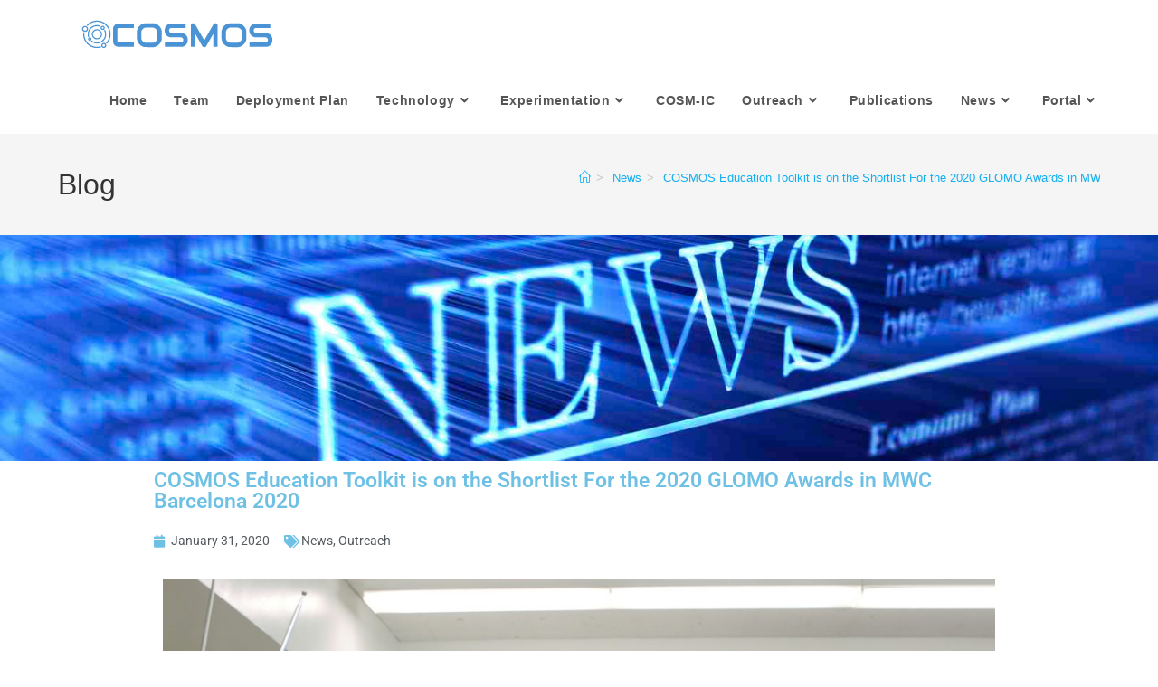

--- FILE ---
content_type: text/html
request_url: https://cosmos-lab.org/cosmos-education-toolkit-is-on-the-shortlist-for-the-2020-glomo-awards-in-mwc-barcelona-2020/
body_size: 14947
content:
<!DOCTYPE html>
<html class="html" lang="en-US">
<head>
	<meta charset="UTF-8">
	<link rel="profile" href="https://gmpg.org/xfn/11">

	<title>COSMOS Education Toolkit is on the Shortlist For the 2020 GLOMO Awards in MWC Barcelona 2020 &#8211; COSMOS</title>
<meta name="robots" content="max-image-preview:large">
	<style>img:is([sizes="auto" i], [sizes^="auto," i]) { contain-intrinsic-size: 3000px 1500px }</style>
	<meta name="viewport" content="width=device-width, initial-scale=1">
<link rel="alternate" type="application/rss+xml" title="COSMOS &raquo; Feed" href="/feed/">
<link rel="alternate" type="application/rss+xml" title="COSMOS &raquo; Comments Feed" href="/comments/feed/">
<script>
window._wpemojiSettings = {"baseUrl":"https:\/\/s.w.org\/images\/core\/emoji\/15.0.3\/72x72\/","ext":".png","svgUrl":"https:\/\/s.w.org\/images\/core\/emoji\/15.0.3\/svg\/","svgExt":".svg","source":{"concatemoji":"\/wp-includes\/js\/wp-emoji-release.min.js?ver=6.7.2"}};
/*! This file is auto-generated */
!function(i,n){var o,s,e;function c(e){try{var t={supportTests:e,timestamp:(new Date).valueOf()};sessionStorage.setItem(o,JSON.stringify(t))}catch(e){}}function p(e,t,n){e.clearRect(0,0,e.canvas.width,e.canvas.height),e.fillText(t,0,0);var t=new Uint32Array(e.getImageData(0,0,e.canvas.width,e.canvas.height).data),r=(e.clearRect(0,0,e.canvas.width,e.canvas.height),e.fillText(n,0,0),new Uint32Array(e.getImageData(0,0,e.canvas.width,e.canvas.height).data));return t.every(function(e,t){return e===r[t]})}function u(e,t,n){switch(t){case"flag":return n(e,"🏳️‍⚧️","🏳️​⚧️")?!1:!n(e,"🇺🇳","🇺​🇳")&&!n(e,"🏴󠁧󠁢󠁥󠁮󠁧󠁿","🏴​󠁧​󠁢​󠁥​󠁮​󠁧​󠁿");case"emoji":return!n(e,"🐦‍⬛","🐦​⬛")}return!1}function f(e,t,n){var r="undefined"!=typeof WorkerGlobalScope&&self instanceof WorkerGlobalScope?new OffscreenCanvas(300,150):i.createElement("canvas"),a=r.getContext("2d",{willReadFrequently:!0}),o=(a.textBaseline="top",a.font="600 32px Arial",{});return e.forEach(function(e){o[e]=t(a,e,n)}),o}function t(e){var t=i.createElement("script");t.src=e,t.defer=!0,i.head.appendChild(t)}"undefined"!=typeof Promise&&(o="wpEmojiSettingsSupports",s=["flag","emoji"],n.supports={everything:!0,everythingExceptFlag:!0},e=new Promise(function(e){i.addEventListener("DOMContentLoaded",e,{once:!0})}),new Promise(function(t){var n=function(){try{var e=JSON.parse(sessionStorage.getItem(o));if("object"==typeof e&&"number"==typeof e.timestamp&&(new Date).valueOf()<e.timestamp+604800&&"object"==typeof e.supportTests)return e.supportTests}catch(e){}return null}();if(!n){if("undefined"!=typeof Worker&&"undefined"!=typeof OffscreenCanvas&&"undefined"!=typeof URL&&URL.createObjectURL&&"undefined"!=typeof Blob)try{var e="postMessage("+f.toString()+"("+[JSON.stringify(s),u.toString(),p.toString()].join(",")+"));",r=new Blob([e],{type:"text/javascript"}),a=new Worker(URL.createObjectURL(r),{name:"wpTestEmojiSupports"});return void(a.onmessage=function(e){c(n=e.data),a.terminate(),t(n)})}catch(e){}c(n=f(s,u,p))}t(n)}).then(function(e){for(var t in e)n.supports[t]=e[t],n.supports.everything=n.supports.everything&&n.supports[t],"flag"!==t&&(n.supports.everythingExceptFlag=n.supports.everythingExceptFlag&&n.supports[t]);n.supports.everythingExceptFlag=n.supports.everythingExceptFlag&&!n.supports.flag,n.DOMReady=!1,n.readyCallback=function(){n.DOMReady=!0}}).then(function(){return e}).then(function(){var e;n.supports.everything||(n.readyCallback(),(e=n.source||{}).concatemoji?t(e.concatemoji):e.wpemoji&&e.twemoji&&(t(e.twemoji),t(e.wpemoji)))}))}((window,document),window._wpemojiSettings);
</script>
<style id="wp-emoji-styles-inline-css">img.wp-smiley, img.emoji {
		display: inline !important;
		border: none !important;
		box-shadow: none !important;
		height: 1em !important;
		width: 1em !important;
		margin: 0 0.07em !important;
		vertical-align: -0.1em !important;
		background: none !important;
		padding: 0 !important;
	}</style>
<style id="classic-theme-styles-inline-css">/*! This file is auto-generated */
.wp-block-button__link{color:#fff;background-color:#32373c;border-radius:9999px;box-shadow:none;text-decoration:none;padding:calc(.667em + 2px) calc(1.333em + 2px);font-size:1.125em}.wp-block-file__button{background:#32373c;color:#fff;text-decoration:none}</style>
<style id="global-styles-inline-css">:root{--wp--preset--aspect-ratio--square: 1;--wp--preset--aspect-ratio--4-3: 4/3;--wp--preset--aspect-ratio--3-4: 3/4;--wp--preset--aspect-ratio--3-2: 3/2;--wp--preset--aspect-ratio--2-3: 2/3;--wp--preset--aspect-ratio--16-9: 16/9;--wp--preset--aspect-ratio--9-16: 9/16;--wp--preset--color--black: #000000;--wp--preset--color--cyan-bluish-gray: #abb8c3;--wp--preset--color--white: #ffffff;--wp--preset--color--pale-pink: #f78da7;--wp--preset--color--vivid-red: #cf2e2e;--wp--preset--color--luminous-vivid-orange: #ff6900;--wp--preset--color--luminous-vivid-amber: #fcb900;--wp--preset--color--light-green-cyan: #7bdcb5;--wp--preset--color--vivid-green-cyan: #00d084;--wp--preset--color--pale-cyan-blue: #8ed1fc;--wp--preset--color--vivid-cyan-blue: #0693e3;--wp--preset--color--vivid-purple: #9b51e0;--wp--preset--gradient--vivid-cyan-blue-to-vivid-purple: linear-gradient(135deg,rgba(6,147,227,1) 0%,rgb(155,81,224) 100%);--wp--preset--gradient--light-green-cyan-to-vivid-green-cyan: linear-gradient(135deg,rgb(122,220,180) 0%,rgb(0,208,130) 100%);--wp--preset--gradient--luminous-vivid-amber-to-luminous-vivid-orange: linear-gradient(135deg,rgba(252,185,0,1) 0%,rgba(255,105,0,1) 100%);--wp--preset--gradient--luminous-vivid-orange-to-vivid-red: linear-gradient(135deg,rgba(255,105,0,1) 0%,rgb(207,46,46) 100%);--wp--preset--gradient--very-light-gray-to-cyan-bluish-gray: linear-gradient(135deg,rgb(238,238,238) 0%,rgb(169,184,195) 100%);--wp--preset--gradient--cool-to-warm-spectrum: linear-gradient(135deg,rgb(74,234,220) 0%,rgb(151,120,209) 20%,rgb(207,42,186) 40%,rgb(238,44,130) 60%,rgb(251,105,98) 80%,rgb(254,248,76) 100%);--wp--preset--gradient--blush-light-purple: linear-gradient(135deg,rgb(255,206,236) 0%,rgb(152,150,240) 100%);--wp--preset--gradient--blush-bordeaux: linear-gradient(135deg,rgb(254,205,165) 0%,rgb(254,45,45) 50%,rgb(107,0,62) 100%);--wp--preset--gradient--luminous-dusk: linear-gradient(135deg,rgb(255,203,112) 0%,rgb(199,81,192) 50%,rgb(65,88,208) 100%);--wp--preset--gradient--pale-ocean: linear-gradient(135deg,rgb(255,245,203) 0%,rgb(182,227,212) 50%,rgb(51,167,181) 100%);--wp--preset--gradient--electric-grass: linear-gradient(135deg,rgb(202,248,128) 0%,rgb(113,206,126) 100%);--wp--preset--gradient--midnight: linear-gradient(135deg,rgb(2,3,129) 0%,rgb(40,116,252) 100%);--wp--preset--font-size--small: 13px;--wp--preset--font-size--medium: 20px;--wp--preset--font-size--large: 36px;--wp--preset--font-size--x-large: 42px;--wp--preset--spacing--20: 0.44rem;--wp--preset--spacing--30: 0.67rem;--wp--preset--spacing--40: 1rem;--wp--preset--spacing--50: 1.5rem;--wp--preset--spacing--60: 2.25rem;--wp--preset--spacing--70: 3.38rem;--wp--preset--spacing--80: 5.06rem;--wp--preset--shadow--natural: 6px 6px 9px rgba(0, 0, 0, 0.2);--wp--preset--shadow--deep: 12px 12px 50px rgba(0, 0, 0, 0.4);--wp--preset--shadow--sharp: 6px 6px 0px rgba(0, 0, 0, 0.2);--wp--preset--shadow--outlined: 6px 6px 0px -3px rgba(255, 255, 255, 1), 6px 6px rgba(0, 0, 0, 1);--wp--preset--shadow--crisp: 6px 6px 0px rgba(0, 0, 0, 1);}:where(.is-layout-flex){gap: 0.5em;}:where(.is-layout-grid){gap: 0.5em;}body .is-layout-flex{display: flex;}.is-layout-flex{flex-wrap: wrap;align-items: center;}.is-layout-flex > :is(*, div){margin: 0;}body .is-layout-grid{display: grid;}.is-layout-grid > :is(*, div){margin: 0;}:where(.wp-block-columns.is-layout-flex){gap: 2em;}:where(.wp-block-columns.is-layout-grid){gap: 2em;}:where(.wp-block-post-template.is-layout-flex){gap: 1.25em;}:where(.wp-block-post-template.is-layout-grid){gap: 1.25em;}.has-black-color{color: var(--wp--preset--color--black) !important;}.has-cyan-bluish-gray-color{color: var(--wp--preset--color--cyan-bluish-gray) !important;}.has-white-color{color: var(--wp--preset--color--white) !important;}.has-pale-pink-color{color: var(--wp--preset--color--pale-pink) !important;}.has-vivid-red-color{color: var(--wp--preset--color--vivid-red) !important;}.has-luminous-vivid-orange-color{color: var(--wp--preset--color--luminous-vivid-orange) !important;}.has-luminous-vivid-amber-color{color: var(--wp--preset--color--luminous-vivid-amber) !important;}.has-light-green-cyan-color{color: var(--wp--preset--color--light-green-cyan) !important;}.has-vivid-green-cyan-color{color: var(--wp--preset--color--vivid-green-cyan) !important;}.has-pale-cyan-blue-color{color: var(--wp--preset--color--pale-cyan-blue) !important;}.has-vivid-cyan-blue-color{color: var(--wp--preset--color--vivid-cyan-blue) !important;}.has-vivid-purple-color{color: var(--wp--preset--color--vivid-purple) !important;}.has-black-background-color{background-color: var(--wp--preset--color--black) !important;}.has-cyan-bluish-gray-background-color{background-color: var(--wp--preset--color--cyan-bluish-gray) !important;}.has-white-background-color{background-color: var(--wp--preset--color--white) !important;}.has-pale-pink-background-color{background-color: var(--wp--preset--color--pale-pink) !important;}.has-vivid-red-background-color{background-color: var(--wp--preset--color--vivid-red) !important;}.has-luminous-vivid-orange-background-color{background-color: var(--wp--preset--color--luminous-vivid-orange) !important;}.has-luminous-vivid-amber-background-color{background-color: var(--wp--preset--color--luminous-vivid-amber) !important;}.has-light-green-cyan-background-color{background-color: var(--wp--preset--color--light-green-cyan) !important;}.has-vivid-green-cyan-background-color{background-color: var(--wp--preset--color--vivid-green-cyan) !important;}.has-pale-cyan-blue-background-color{background-color: var(--wp--preset--color--pale-cyan-blue) !important;}.has-vivid-cyan-blue-background-color{background-color: var(--wp--preset--color--vivid-cyan-blue) !important;}.has-vivid-purple-background-color{background-color: var(--wp--preset--color--vivid-purple) !important;}.has-black-border-color{border-color: var(--wp--preset--color--black) !important;}.has-cyan-bluish-gray-border-color{border-color: var(--wp--preset--color--cyan-bluish-gray) !important;}.has-white-border-color{border-color: var(--wp--preset--color--white) !important;}.has-pale-pink-border-color{border-color: var(--wp--preset--color--pale-pink) !important;}.has-vivid-red-border-color{border-color: var(--wp--preset--color--vivid-red) !important;}.has-luminous-vivid-orange-border-color{border-color: var(--wp--preset--color--luminous-vivid-orange) !important;}.has-luminous-vivid-amber-border-color{border-color: var(--wp--preset--color--luminous-vivid-amber) !important;}.has-light-green-cyan-border-color{border-color: var(--wp--preset--color--light-green-cyan) !important;}.has-vivid-green-cyan-border-color{border-color: var(--wp--preset--color--vivid-green-cyan) !important;}.has-pale-cyan-blue-border-color{border-color: var(--wp--preset--color--pale-cyan-blue) !important;}.has-vivid-cyan-blue-border-color{border-color: var(--wp--preset--color--vivid-cyan-blue) !important;}.has-vivid-purple-border-color{border-color: var(--wp--preset--color--vivid-purple) !important;}.has-vivid-cyan-blue-to-vivid-purple-gradient-background{background: var(--wp--preset--gradient--vivid-cyan-blue-to-vivid-purple) !important;}.has-light-green-cyan-to-vivid-green-cyan-gradient-background{background: var(--wp--preset--gradient--light-green-cyan-to-vivid-green-cyan) !important;}.has-luminous-vivid-amber-to-luminous-vivid-orange-gradient-background{background: var(--wp--preset--gradient--luminous-vivid-amber-to-luminous-vivid-orange) !important;}.has-luminous-vivid-orange-to-vivid-red-gradient-background{background: var(--wp--preset--gradient--luminous-vivid-orange-to-vivid-red) !important;}.has-very-light-gray-to-cyan-bluish-gray-gradient-background{background: var(--wp--preset--gradient--very-light-gray-to-cyan-bluish-gray) !important;}.has-cool-to-warm-spectrum-gradient-background{background: var(--wp--preset--gradient--cool-to-warm-spectrum) !important;}.has-blush-light-purple-gradient-background{background: var(--wp--preset--gradient--blush-light-purple) !important;}.has-blush-bordeaux-gradient-background{background: var(--wp--preset--gradient--blush-bordeaux) !important;}.has-luminous-dusk-gradient-background{background: var(--wp--preset--gradient--luminous-dusk) !important;}.has-pale-ocean-gradient-background{background: var(--wp--preset--gradient--pale-ocean) !important;}.has-electric-grass-gradient-background{background: var(--wp--preset--gradient--electric-grass) !important;}.has-midnight-gradient-background{background: var(--wp--preset--gradient--midnight) !important;}.has-small-font-size{font-size: var(--wp--preset--font-size--small) !important;}.has-medium-font-size{font-size: var(--wp--preset--font-size--medium) !important;}.has-large-font-size{font-size: var(--wp--preset--font-size--large) !important;}.has-x-large-font-size{font-size: var(--wp--preset--font-size--x-large) !important;}
:where(.wp-block-post-template.is-layout-flex){gap: 1.25em;}:where(.wp-block-post-template.is-layout-grid){gap: 1.25em;}
:where(.wp-block-columns.is-layout-flex){gap: 2em;}:where(.wp-block-columns.is-layout-grid){gap: 2em;}
:root :where(.wp-block-pullquote){font-size: 1.5em;line-height: 1.6;}</style>
<link rel="stylesheet" id="font-awesome-css" href="/wp-content/themes/oceanwp/assets/fonts/fontawesome/css/all.min.css?ver=6.4.2" media="all">
<link rel="stylesheet" id="simple-line-icons-css" href="/wp-content/themes/oceanwp/assets/css/third/simple-line-icons.min.css?ver=2.4.0" media="all">
<link rel="stylesheet" id="oceanwp-style-css" href="/wp-content/themes/oceanwp/assets/css/style.min.css?ver=4.0.3" media="all">
<link rel="stylesheet" id="elementor-frontend-css" href="/wp-content/plugins/elementor/assets/css/frontend.min.css?ver=3.29.2" media="all">
<link rel="stylesheet" id="widget-image-css" href="/wp-content/plugins/elementor/assets/css/widget-image.min.css?ver=3.29.2" media="all">
<link rel="stylesheet" id="widget-heading-css" href="/wp-content/plugins/elementor/assets/css/widget-heading.min.css?ver=3.29.2" media="all">
<link rel="stylesheet" id="widget-post-info-css" href="/wp-content/plugins/elementor-pro/assets/css/widget-post-info.min.css?ver=3.29.2" media="all">
<link rel="stylesheet" id="widget-icon-list-css" href="/wp-content/plugins/elementor/assets/css/widget-icon-list.min.css?ver=3.29.2" media="all">
<link rel="stylesheet" id="elementor-icons-shared-0-css" href="/wp-content/plugins/elementor/assets/lib/font-awesome/css/fontawesome.min.css?ver=5.15.3" media="all">
<link rel="stylesheet" id="elementor-icons-fa-regular-css" href="/wp-content/plugins/elementor/assets/lib/font-awesome/css/regular.min.css?ver=5.15.3" media="all">
<link rel="stylesheet" id="elementor-icons-fa-solid-css" href="/wp-content/plugins/elementor/assets/lib/font-awesome/css/solid.min.css?ver=5.15.3" media="all">
<link rel="stylesheet" id="elementor-icons-css" href="/wp-content/plugins/elementor/assets/lib/eicons/css/elementor-icons.min.css?ver=5.40.0" media="all">
<link rel="stylesheet" id="elementor-post-1839-css" href="/wp-content/uploads/elementor/css/post-1839.css?ver=1749545509" media="all">
<link rel="stylesheet" id="font-awesome-5-all-css" href="/wp-content/plugins/elementor/assets/lib/font-awesome/css/all.min.css?ver=3.29.2" media="all">
<link rel="stylesheet" id="font-awesome-4-shim-css" href="/wp-content/plugins/elementor/assets/lib/font-awesome/css/v4-shims.min.css?ver=3.29.2" media="all">
<link rel="stylesheet" id="widget-video-css" href="/wp-content/plugins/elementor/assets/css/widget-video.min.css?ver=3.29.2" media="all">
<link rel="stylesheet" id="elementor-post-1817-css" href="/wp-content/uploads/elementor/css/post-1817.css?ver=1749840065" media="all">
<link rel="stylesheet" id="elementor-post-495-css" href="/wp-content/uploads/elementor/css/post-495.css?ver=1749545509" media="all">
<link rel="stylesheet" id="elementor-post-141-css" href="/wp-content/uploads/elementor/css/post-141.css?ver=1749545573" media="all">
<link rel="stylesheet" id="oe-widgets-style-css" href="/wp-content/plugins/ocean-extra/assets/css/widgets.css?ver=6.7.2" media="all">
<link rel="stylesheet" id="elementor-gf-local-roboto-css" href="/wp-content/uploads/elementor/google-fonts/css/roboto.css?ver=1746556201" media="all">
<link rel="stylesheet" id="elementor-gf-local-robotoslab-css" href="/wp-content/uploads/elementor/google-fonts/css/robotoslab.css?ver=1746556203" media="all">
<script src="/wp-includes/js/jquery/jquery.min.js?ver=3.7.1" id="jquery-core-js"></script>
<script src="/wp-includes/js/jquery/jquery-migrate.min.js?ver=3.4.1" id="jquery-migrate-js"></script>
<script src="/wp-content/plugins/elementor/assets/lib/font-awesome/js/v4-shims.min.js?ver=3.29.2" id="font-awesome-4-shim-js"></script>
<link rel="https://api.w.org/" href="/wp-json/">
<link rel="alternate" title="JSON" type="application/json" href="/wp-json/wp/v2/posts/1817">
<link rel="EditURI" type="application/rsd+xml" title="RSD" href="/xmlrpc.php?rsd">
<meta name="generator" content="WordPress 6.7.2">
<link rel="canonical" href="/cosmos-education-toolkit-is-on-the-shortlist-for-the-2020-glomo-awards-in-mwc-barcelona-2020/">
<link rel="shortlink" href="/?p=1817">
<link rel="alternate" title="oEmbed (JSON)" type="application/json+oembed" href="/wp-json/oembed/1.0/embed?url=https%3A%2F%2F%2Fcosmos-education-toolkit-is-on-the-shortlist-for-the-2020-glomo-awards-in-mwc-barcelona-2020%2F">
<link rel="alternate" title="oEmbed (XML)" type="text/xml+oembed" href="/wp-json/oembed/1.0/embed?url=https%3A%2F%2F%2Fcosmos-education-toolkit-is-on-the-shortlist-for-the-2020-glomo-awards-in-mwc-barcelona-2020%2F#038;format=xml">
<meta name="generator" content="Elementor 3.29.2; features: additional_custom_breakpoints, e_local_google_fonts; settings: css_print_method-external, google_font-enabled, font_display-auto">
			<style>.e-con.e-parent:nth-of-type(n+4):not(.e-lazyloaded):not(.e-no-lazyload),
				.e-con.e-parent:nth-of-type(n+4):not(.e-lazyloaded):not(.e-no-lazyload) * {
					background-image: none !important;
				}
				@media screen and (max-height: 1024px) {
					.e-con.e-parent:nth-of-type(n+3):not(.e-lazyloaded):not(.e-no-lazyload),
					.e-con.e-parent:nth-of-type(n+3):not(.e-lazyloaded):not(.e-no-lazyload) * {
						background-image: none !important;
					}
				}
				@media screen and (max-height: 640px) {
					.e-con.e-parent:nth-of-type(n+2):not(.e-lazyloaded):not(.e-no-lazyload),
					.e-con.e-parent:nth-of-type(n+2):not(.e-lazyloaded):not(.e-no-lazyload) * {
						background-image: none !important;
					}
				}</style>
			<link rel="icon" href="/wp-content/uploads/2018/10/cropped-cosmos-logo-32x32.png" sizes="32x32">
<link rel="icon" href="/wp-content/uploads/2018/10/cropped-cosmos-logo-192x192.png" sizes="192x192">
<link rel="apple-touch-icon" href="/wp-content/uploads/2018/10/cropped-cosmos-logo-180x180.png">
<meta name="msapplication-TileImage" content="/wp-content/uploads/2018/10/cropped-cosmos-logo-270x270.png">
<!-- OceanWP CSS -->
<style type="text/css">/* Colors */a{color:#13aff0}a .owp-icon use{stroke:#13aff0}a:hover{color:#0378aa}a:hover .owp-icon use{stroke:#0378aa}body .theme-button,body input[type="submit"],body button[type="submit"],body button,body .button,body div.wpforms-container-full .wpforms-form input[type=submit],body div.wpforms-container-full .wpforms-form button[type=submit],body div.wpforms-container-full .wpforms-form .wpforms-page-button{border-color:#ffffff}body .theme-button:hover,body input[type="submit"]:hover,body button[type="submit"]:hover,body button:hover,body .button:hover,body div.wpforms-container-full .wpforms-form input[type=submit]:hover,body div.wpforms-container-full .wpforms-form input[type=submit]:active,body div.wpforms-container-full .wpforms-form button[type=submit]:hover,body div.wpforms-container-full .wpforms-form button[type=submit]:active,body div.wpforms-container-full .wpforms-form .wpforms-page-button:hover,body div.wpforms-container-full .wpforms-form .wpforms-page-button:active{border-color:#ffffff}/* OceanWP Style Settings CSS */.theme-button,input[type="submit"],button[type="submit"],button,.button,body div.wpforms-container-full .wpforms-form input[type=submit],body div.wpforms-container-full .wpforms-form button[type=submit],body div.wpforms-container-full .wpforms-form .wpforms-page-button{border-style:solid}.theme-button,input[type="submit"],button[type="submit"],button,.button,body div.wpforms-container-full .wpforms-form input[type=submit],body div.wpforms-container-full .wpforms-form button[type=submit],body div.wpforms-container-full .wpforms-form .wpforms-page-button{border-width:1px}form input[type="text"],form input[type="password"],form input[type="email"],form input[type="url"],form input[type="date"],form input[type="month"],form input[type="time"],form input[type="datetime"],form input[type="datetime-local"],form input[type="week"],form input[type="number"],form input[type="search"],form input[type="tel"],form input[type="color"],form select,form textarea,.woocommerce .woocommerce-checkout .select2-container--default .select2-selection--single{border-style:solid}body div.wpforms-container-full .wpforms-form input[type=date],body div.wpforms-container-full .wpforms-form input[type=datetime],body div.wpforms-container-full .wpforms-form input[type=datetime-local],body div.wpforms-container-full .wpforms-form input[type=email],body div.wpforms-container-full .wpforms-form input[type=month],body div.wpforms-container-full .wpforms-form input[type=number],body div.wpforms-container-full .wpforms-form input[type=password],body div.wpforms-container-full .wpforms-form input[type=range],body div.wpforms-container-full .wpforms-form input[type=search],body div.wpforms-container-full .wpforms-form input[type=tel],body div.wpforms-container-full .wpforms-form input[type=text],body div.wpforms-container-full .wpforms-form input[type=time],body div.wpforms-container-full .wpforms-form input[type=url],body div.wpforms-container-full .wpforms-form input[type=week],body div.wpforms-container-full .wpforms-form select,body div.wpforms-container-full .wpforms-form textarea{border-style:solid}form input[type="text"],form input[type="password"],form input[type="email"],form input[type="url"],form input[type="date"],form input[type="month"],form input[type="time"],form input[type="datetime"],form input[type="datetime-local"],form input[type="week"],form input[type="number"],form input[type="search"],form input[type="tel"],form input[type="color"],form select,form textarea{border-radius:3px}body div.wpforms-container-full .wpforms-form input[type=date],body div.wpforms-container-full .wpforms-form input[type=datetime],body div.wpforms-container-full .wpforms-form input[type=datetime-local],body div.wpforms-container-full .wpforms-form input[type=email],body div.wpforms-container-full .wpforms-form input[type=month],body div.wpforms-container-full .wpforms-form input[type=number],body div.wpforms-container-full .wpforms-form input[type=password],body div.wpforms-container-full .wpforms-form input[type=range],body div.wpforms-container-full .wpforms-form input[type=search],body div.wpforms-container-full .wpforms-form input[type=tel],body div.wpforms-container-full .wpforms-form input[type=text],body div.wpforms-container-full .wpforms-form input[type=time],body div.wpforms-container-full .wpforms-form input[type=url],body div.wpforms-container-full .wpforms-form input[type=week],body div.wpforms-container-full .wpforms-form select,body div.wpforms-container-full .wpforms-form textarea{border-radius:3px}/* Header */#site-header.has-header-media .overlay-header-media{background-color:rgba(0,0,0,0.5)}.dropdown-menu ul >.current-menu-item >a.menu-link{color:#13aff0}/* Blog CSS */.ocean-single-post-header ul.meta-item li a:hover{color:#333333}/* Footer Copyright */#footer-bottom{background-color:#0a0a0a}/* Typography */body{font-size:14px;line-height:1.8}h1,h2,h3,h4,h5,h6,.theme-heading,.widget-title,.oceanwp-widget-recent-posts-title,.comment-reply-title,.entry-title,.sidebar-box .widget-title{line-height:1.4}h1{font-size:23px;line-height:1.4}h2{font-size:20px;line-height:1.4}h3{font-size:18px;line-height:1.4}h4{font-size:17px;line-height:1.4}h5{font-size:14px;line-height:1.4}h6{font-size:15px;line-height:1.4}.page-header .page-header-title,.page-header.background-image-page-header .page-header-title{font-size:32px;line-height:1.4}.page-header .page-subheading{font-size:32px;line-height:1.8}.site-breadcrumbs,.site-breadcrumbs a{font-size:13px;line-height:1.4}#top-bar-content,#top-bar-social-alt{font-size:12px;line-height:1.8}#site-logo a.site-logo-text{font-size:24px;line-height:1.8}#site-navigation-wrap .dropdown-menu >li >a,#site-header.full_screen-header .fs-dropdown-menu >li >a,#site-header.top-header #site-navigation-wrap .dropdown-menu >li >a,#site-header.center-header #site-navigation-wrap .dropdown-menu >li >a,#site-header.medium-header #site-navigation-wrap .dropdown-menu >li >a,.oceanwp-mobile-menu-icon a{font-size:14px;font-weight:700;text-transform:none}.dropdown-menu ul li a.menu-link,#site-header.full_screen-header .fs-dropdown-menu ul.sub-menu li a{font-size:12px;line-height:1.2;letter-spacing:.6px;text-transform:none}.sidr-class-dropdown-menu li a,a.sidr-class-toggle-sidr-close,#mobile-dropdown ul li a,body #mobile-fullscreen ul li a{font-size:15px;line-height:1.8;text-transform:none}.blog-entry.post .blog-entry-header .entry-title a{font-size:32px;line-height:1.4}.ocean-single-post-header .single-post-title{font-size:34px;line-height:1.4;letter-spacing:.6px}.ocean-single-post-header ul.meta-item li,.ocean-single-post-header ul.meta-item li a{font-size:13px;line-height:1.4;letter-spacing:.6px}.ocean-single-post-header .post-author-name,.ocean-single-post-header .post-author-name a{font-size:14px;line-height:1.4;letter-spacing:.6px}.ocean-single-post-header .post-author-description{font-size:12px;line-height:1.4;letter-spacing:.6px}.single-post .entry-title{line-height:1.4;letter-spacing:.6px}.single-post ul.meta li,.single-post ul.meta li a{font-size:14px;line-height:1.4;letter-spacing:.6px}.sidebar-box .widget-title,.sidebar-box.widget_block .wp-block-heading{font-size:13px;line-height:1;letter-spacing:1px}#footer-widgets .footer-box .widget-title{font-size:13px;line-height:1;letter-spacing:1px}#footer-bottom #copyright{font-size:12px;line-height:1}#footer-bottom #footer-bottom-menu{font-size:12px;line-height:1}.woocommerce-store-notice.demo_store{line-height:2;letter-spacing:1.5px}.demo_store .woocommerce-store-notice__dismiss-link{line-height:2;letter-spacing:1.5px}.woocommerce ul.products li.product li.title h2,.woocommerce ul.products li.product li.title a{font-size:14px;line-height:1.5}.woocommerce ul.products li.product li.category,.woocommerce ul.products li.product li.category a{font-size:12px;line-height:1}.woocommerce ul.products li.product .price{font-size:18px;line-height:1}.woocommerce ul.products li.product .button,.woocommerce ul.products li.product .product-inner .added_to_cart{font-size:12px;line-height:1.5;letter-spacing:1px}.woocommerce ul.products li.owp-woo-cond-notice span,.woocommerce ul.products li.owp-woo-cond-notice a{font-size:16px;line-height:1;letter-spacing:1px;font-weight:600;text-transform:capitalize}.woocommerce div.product .product_title{font-size:24px;line-height:1.4;letter-spacing:.6px}.woocommerce div.product p.price{font-size:36px;line-height:1}.woocommerce .owp-btn-normal .summary form button.button,.woocommerce .owp-btn-big .summary form button.button,.woocommerce .owp-btn-very-big .summary form button.button{font-size:12px;line-height:1.5;letter-spacing:1px;text-transform:uppercase}.woocommerce div.owp-woo-single-cond-notice span,.woocommerce div.owp-woo-single-cond-notice a{font-size:18px;line-height:2;letter-spacing:1.5px;font-weight:600;text-transform:capitalize}.ocean-preloader--active .preloader-after-content{font-size:20px;line-height:1.8;letter-spacing:.6px}</style>
</head>

<body class="post-template-default single single-post postid-1817 single-format-standard wp-custom-logo wp-embed-responsive oceanwp-theme dropdown-mobile no-header-border default-breakpoint has-sidebar content-right-sidebar post-in-category-news post-in-category-outreach has-breadcrumbs elementor-default elementor-template-full-width elementor-kit-1839 elementor-page elementor-page-1817 elementor-page-141" itemscope="itemscope" itemtype="https://schema.org/Article">

	
	
	<div id="outer-wrap" class="site clr">

		<a class="skip-link screen-reader-text" href="#main">Skip to content</a>

		
		<div id="wrap" class="clr">

			
			
<header id="site-header" class="minimal-header clr" data-height="74" itemscope="itemscope" itemtype="https://schema.org/WPHeader" role="banner">

	
					
			<div id="site-header-inner" class="clr container">

				
				

<div id="site-logo" class="clr" itemscope itemtype="https://schema.org/Brand">

	
	<div id="site-logo-inner" class="clr">

		<a href="/" class="custom-logo-link" rel="home"><img width="266" height="71" src="/wp-content/uploads/2018/10/cosmos-logo.png" class="custom-logo" alt="COSMOS" decoding="async"></a>
	</div>
<!-- #site-logo-inner -->

	
	
</div>
<!-- #site-logo -->

			<div id="site-navigation-wrap" class="clr">
			
			
			
			<nav id="site-navigation" class="navigation main-navigation clr" itemscope="itemscope" itemtype="https://schema.org/SiteNavigationElement" role="navigation">

				<ul id="menu-main" class="main-menu dropdown-menu sf-menu">
<li id="menu-item-29" class="menu-item menu-item-type-custom menu-item-object-custom menu-item-home menu-item-29"><a href="/" class="menu-link"><span class="text-wrap">Home</span></a></li>
<li id="menu-item-36" class="menu-item menu-item-type-post_type menu-item-object-page menu-item-36"><a href="/team/" class="menu-link"><span class="text-wrap">Team</span></a></li>
<li id="menu-item-881" class="menu-item menu-item-type-post_type menu-item-object-page menu-item-881"><a href="/deployment/" class="menu-link"><span class="text-wrap">Deployment Plan</span></a></li>
<li id="menu-item-826" class="menu-item menu-item-type-post_type menu-item-object-page menu-item-has-children dropdown menu-item-826">
<a href="/technology/" class="menu-link"><span class="text-wrap">Technology<i class="nav-arrow fa fa-angle-down" aria-hidden="true" role="img"></i></span></a>
<ul class="sub-menu">
	<li id="menu-item-829" class="menu-item menu-item-type-post_type menu-item-object-page menu-item-829"><a href="/technology/sdr/" class="menu-link"><span class="text-wrap">SDR</span></a></li>	<li id="menu-item-828" class="menu-item menu-item-type-post_type menu-item-object-page menu-item-828"><a href="/technology/mmwave/" class="menu-link"><span class="text-wrap">mmWave</span></a></li>	<li id="menu-item-827" class="menu-item menu-item-type-post_type menu-item-object-page menu-item-827"><a href="/technology/optical/" class="menu-link"><span class="text-wrap">Optical</span></a></li>	<li id="menu-item-1003" class="menu-item menu-item-type-post_type menu-item-object-page menu-item-1003"><a href="/technology/cloud/" class="menu-link"><span class="text-wrap">Cloud</span></a></li>	<li id="menu-item-1339" class="menu-item menu-item-type-custom menu-item-object-custom menu-item-1339"><a href="https://wiki.cosmos-lab.org/wiki/Hardware#HardwareInfo" class="menu-link"><span class="text-wrap">Hardware</span></a></li>
</ul>
</li>
<li id="menu-item-1002" class="menu-item menu-item-type-post_type menu-item-object-page menu-item-has-children dropdown menu-item-1002">
<a href="/experimentation/" class="menu-link"><span class="text-wrap">Experimentation<i class="nav-arrow fa fa-angle-down" aria-hidden="true" role="img"></i></span></a>
<ul class="sub-menu">
	<li id="menu-item-1276" class="menu-item menu-item-type-post_type menu-item-object-page menu-item-1276"><a href="/experimentation/open-access-full-duplex-wireless/" class="menu-link"><span class="text-wrap">Open-Access Full-Duplex Wireless</span></a></li>	<li id="menu-item-1277" class="menu-item menu-item-type-post_type menu-item-object-page menu-item-1277"><a href="/experimentation/optical-wireless-x-hual-networking/" class="menu-link"><span class="text-wrap">Optical-Wireless x-Hual Networking</span></a></li>	<li id="menu-item-1275" class="menu-item menu-item-type-post_type menu-item-object-page menu-item-1275"><a href="/experimentation/low-latency-ar-edge-cloud/" class="menu-link"><span class="text-wrap">Low-Latency AR Edge Cloud</span></a></li>	<li id="menu-item-1274" class="menu-item menu-item-type-post_type menu-item-object-page menu-item-1274"><a href="/experimentation/smart-city-intersections/" class="menu-link"><span class="text-wrap">Smart City Intersections</span></a></li>	<li id="menu-item-3591" class="menu-item menu-item-type-post_type menu-item-object-page menu-item-3591"><a href="/experimentation/dynamic-spectrum-access/" class="menu-link"><span class="text-wrap">Dynamic Spectrum Access</span></a></li>	<li id="menu-item-1293" class="menu-item menu-item-type-custom menu-item-object-custom menu-item-1293"><a href="https://wiki.cosmos-lab.org/wiki/Tutorials" class="menu-link"><span class="text-wrap">Tutorials</span></a></li>	<li id="menu-item-3518" class="menu-item menu-item-type-custom menu-item-object-custom menu-item-3518"><a href="https://wiki.cosmos-lab.org/wiki/Datasets#Datasets" class="menu-link"><span class="text-wrap">Datasets</span></a></li>	<li id="menu-item-1362" class="menu-item menu-item-type-custom menu-item-object-custom menu-item-has-children dropdown menu-item-1362">
<a href="https://wiki.cosmos-lab.org/wiki/Events" class="menu-link"><span class="text-wrap">Experimenters Workshops<i class="nav-arrow fa fa-angle-right" aria-hidden="true" role="img"></i></span></a>
	<ul class="sub-menu">
		<li id="menu-item-1579" class="menu-item menu-item-type-post_type menu-item-object-page menu-item-1579"><a href="/experimentation/cosmos-experimenters-workshop/" class="menu-link"><span class="text-wrap">May 2019 COSMOS Workshop</span></a></li>		<li id="menu-item-2218" class="menu-item menu-item-type-post_type menu-item-object-post menu-item-2218"><a href="/experimentation/2nd-research-community-workshop/" class="menu-link"><span class="text-wrap">October 2020 COSMOS Workshop</span></a></li>	</ul>
</li>
</ul>
</li>
<li id="menu-item-3342" class="menu-item menu-item-type-post_type menu-item-object-page menu-item-3342"><a href="/cosmos-interconnecting-continents-cosm-ic/" class="menu-link"><span class="text-wrap">COSM-IC</span></a></li>
<li id="menu-item-717" class="menu-item menu-item-type-post_type menu-item-object-page menu-item-has-children dropdown menu-item-717">
<a href="/outreach/" class="menu-link"><span class="text-wrap">Outreach<i class="nav-arrow fa fa-angle-down" aria-hidden="true" role="img"></i></span></a>
<ul class="sub-menu">
	<li id="menu-item-1217" class="menu-item menu-item-type-custom menu-item-object-custom menu-item-1217"><a href="/outreach" class="menu-link"><span class="text-wrap">Outreach and Education</span></a></li>	<li id="menu-item-834" class="menu-item menu-item-type-custom menu-item-object-custom menu-item-834"><a href="/cosmos-toolkit" class="menu-link"><span class="text-wrap">COSMOS Education Toolkit</span></a></li>	<li id="menu-item-3755" class="menu-item menu-item-type-custom menu-item-object-custom menu-item-3755"><a href="https://toolkit.cosmos-lab.org/" class="menu-link"><span class="text-wrap">COSMOS Online Education Toolkit</span></a></li>	<li id="menu-item-3868" class="menu-item menu-item-type-post_type menu-item-object-page menu-item-3868"><a href="/summer-2023-teachers/" class="menu-link"><span class="text-wrap">Summer 2023 Teachers</span></a></li>	<li id="menu-item-3250" class="menu-item menu-item-type-post_type menu-item-object-page menu-item-3250"><a href="/summer-2022-teachers/" class="menu-link"><span class="text-wrap">Summer 2022 Teachers</span></a></li>	<li id="menu-item-2487" class="menu-item menu-item-type-post_type menu-item-object-page menu-item-2487"><a href="/summer-2021-teachers/" class="menu-link"><span class="text-wrap">Summer 2021 Teachers</span></a></li>	<li id="menu-item-1935" class="menu-item menu-item-type-post_type menu-item-object-page menu-item-1935"><a href="/outreach/summer-2020-teachers/" class="menu-link"><span class="text-wrap">Summer 2020 Teachers</span></a></li>	<li id="menu-item-1525" class="menu-item menu-item-type-post_type menu-item-object-page menu-item-1525"><a href="/outreach/summer-2019-teachers/" class="menu-link"><span class="text-wrap">Summer 2019 Teachers</span></a></li>	<li id="menu-item-1457" class="menu-item menu-item-type-post_type menu-item-object-page menu-item-1457"><a href="/outreach/summer-2018-teachers/" class="menu-link"><span class="text-wrap">Summer 2018 Teachers</span></a></li>
</ul>
</li>
<li id="menu-item-1910" class="menu-item menu-item-type-post_type menu-item-object-page menu-item-1910"><a href="/publications/" class="menu-link"><span class="text-wrap">Publications</span></a></li>
<li id="menu-item-1232" class="menu-item menu-item-type-post_type menu-item-object-page menu-item-has-children dropdown menu-item-1232">
<a href="/news/" class="menu-link"><span class="text-wrap">News<i class="nav-arrow fa fa-angle-down" aria-hidden="true" role="img"></i></span></a>
<ul class="sub-menu">
	<li id="menu-item-1227" class="menu-item menu-item-type-taxonomy menu-item-object-category current-post-ancestor current-menu-parent current-post-parent dropdown menu-item-1227 menu-item-has-children megamenu-li full-mega mega-cat"><a href="/category/news/" class="menu-link"><span class="text-wrap">Recent News<i class="nav-arrow fa fa-angle-down" aria-hidden="true" role="img"></i></span></a></li>	<li id="menu-item-1228" class="menu-item menu-item-type-taxonomy menu-item-object-category current-post-ancestor current-menu-parent current-post-parent menu-item-1228"><a href="/category/outreach/" class="menu-link"><span class="text-wrap">Outreach and Education</span></a></li>	<li id="menu-item-1385" class="menu-item menu-item-type-taxonomy menu-item-object-category menu-item-1385"><a href="/category/experimentation/" class="menu-link"><span class="text-wrap">Experimentation</span></a></li>	<li id="menu-item-1229" class="menu-item menu-item-type-taxonomy menu-item-object-category menu-item-1229"><a href="/category/in-media/" class="menu-link"><span class="text-wrap">In the Media</span></a></li>	<li id="menu-item-2006" class="menu-item menu-item-type-taxonomy menu-item-object-category menu-item-2006"><a href="/category/workshops-tutorials/" class="menu-link"><span class="text-wrap">Workshops and Tutorials</span></a></li>
</ul>
</li>
<li id="menu-item-1061" class="menu-item menu-item-type-post_type menu-item-object-page menu-item-has-children dropdown menu-item-1061">
<a href="/portal-2/" class="menu-link"><span class="text-wrap">Portal<i class="nav-arrow fa fa-angle-down" aria-hidden="true" role="img"></i></span></a>
<ul class="sub-menu">
	<li id="menu-item-1065" class="menu-item menu-item-type-custom menu-item-object-custom menu-item-1065"><a href="https://wiki.cosmos-lab.org/cPanel/controlPanel/start" class="menu-link"><span class="text-wrap">Login</span></a></li>	<li id="menu-item-1062" class="menu-item menu-item-type-custom menu-item-object-custom menu-item-1062"><a href="https://wiki.cosmos-lab.org/wiki" class="menu-link"><span class="text-wrap">Documentation Wiki</span></a></li>	<li id="menu-item-1063" class="menu-item menu-item-type-custom menu-item-object-custom menu-item-1063"><a href="https://www.cosmos-lab.org/userManagement/orgReg" class="menu-link"><span class="text-wrap">Organization Registration</span></a></li>	<li id="menu-item-1064" class="menu-item menu-item-type-custom menu-item-object-custom menu-item-1064"><a href="https://www.cosmos-lab.org/userManagement/register" class="menu-link"><span class="text-wrap">User Registration</span></a></li>
</ul>
</li>
</ul>
			</nav><!-- #site-navigation -->

			
			
					</div>
<!-- #site-navigation-wrap -->
			
		
	
				
	
	<div class="oceanwp-mobile-menu-icon clr mobile-right">

		
		
		
		<a href="/#mobile-menu-toggle" class="mobile-menu" aria-label="Mobile Menu">
							<i class="fa fa-bars" aria-hidden="true"></i>
								<span class="oceanwp-text">Menu</span>
				<span class="oceanwp-close-text">Close</span>
						</a>

		
		
		
	</div>
<!-- #oceanwp-mobile-menu-navbar -->

	

			</div>
<!-- #site-header-inner -->

			
<div id="mobile-dropdown" class="clr">

	<nav class="clr" itemscope="itemscope" itemtype="https://schema.org/SiteNavigationElement">

		
	<div id="mobile-nav" class="navigation clr">

		<ul id="menu-main-1" class="menu">
<li class="menu-item menu-item-type-custom menu-item-object-custom menu-item-home menu-item-29"><a href="/">Home</a></li>
<li class="menu-item menu-item-type-post_type menu-item-object-page menu-item-36"><a href="/team/">Team</a></li>
<li class="menu-item menu-item-type-post_type menu-item-object-page menu-item-881"><a href="/deployment/">Deployment Plan</a></li>
<li class="menu-item menu-item-type-post_type menu-item-object-page menu-item-has-children menu-item-826">
<a href="/technology/">Technology</a>
<ul class="sub-menu">
	<li class="menu-item menu-item-type-post_type menu-item-object-page menu-item-829"><a href="/technology/sdr/">SDR</a></li>
	<li class="menu-item menu-item-type-post_type menu-item-object-page menu-item-828"><a href="/technology/mmwave/">mmWave</a></li>
	<li class="menu-item menu-item-type-post_type menu-item-object-page menu-item-827"><a href="/technology/optical/">Optical</a></li>
	<li class="menu-item menu-item-type-post_type menu-item-object-page menu-item-1003"><a href="/technology/cloud/">Cloud</a></li>
	<li class="menu-item menu-item-type-custom menu-item-object-custom menu-item-1339"><a href="https://wiki.cosmos-lab.org/wiki/Hardware#HardwareInfo">Hardware</a></li>
</ul>
</li>
<li class="menu-item menu-item-type-post_type menu-item-object-page menu-item-has-children menu-item-1002">
<a href="/experimentation/">Experimentation</a>
<ul class="sub-menu">
	<li class="menu-item menu-item-type-post_type menu-item-object-page menu-item-1276"><a href="/experimentation/open-access-full-duplex-wireless/">Open-Access Full-Duplex Wireless</a></li>
	<li class="menu-item menu-item-type-post_type menu-item-object-page menu-item-1277"><a href="/experimentation/optical-wireless-x-hual-networking/">Optical-Wireless x-Hual Networking</a></li>
	<li class="menu-item menu-item-type-post_type menu-item-object-page menu-item-1275"><a href="/experimentation/low-latency-ar-edge-cloud/">Low-Latency AR Edge Cloud</a></li>
	<li class="menu-item menu-item-type-post_type menu-item-object-page menu-item-1274"><a href="/experimentation/smart-city-intersections/">Smart City Intersections</a></li>
	<li class="menu-item menu-item-type-post_type menu-item-object-page menu-item-3591"><a href="/experimentation/dynamic-spectrum-access/">Dynamic Spectrum Access</a></li>
	<li class="menu-item menu-item-type-custom menu-item-object-custom menu-item-1293"><a href="https://wiki.cosmos-lab.org/wiki/Tutorials">Tutorials</a></li>
	<li class="menu-item menu-item-type-custom menu-item-object-custom menu-item-3518"><a href="https://wiki.cosmos-lab.org/wiki/Datasets#Datasets">Datasets</a></li>
	<li class="menu-item menu-item-type-custom menu-item-object-custom menu-item-has-children menu-item-1362">
<a href="https://wiki.cosmos-lab.org/wiki/Events">Experimenters Workshops</a>
	<ul class="sub-menu">
		<li class="menu-item menu-item-type-post_type menu-item-object-page menu-item-1579"><a href="/experimentation/cosmos-experimenters-workshop/">May 2019 COSMOS Workshop</a></li>
		<li class="menu-item menu-item-type-post_type menu-item-object-post menu-item-2218"><a href="/experimentation/2nd-research-community-workshop/">October 2020 COSMOS Workshop</a></li>
	</ul>
</li>
</ul>
</li>
<li class="menu-item menu-item-type-post_type menu-item-object-page menu-item-3342"><a href="/cosmos-interconnecting-continents-cosm-ic/">COSM-IC</a></li>
<li class="menu-item menu-item-type-post_type menu-item-object-page menu-item-has-children menu-item-717">
<a href="/outreach/">Outreach</a>
<ul class="sub-menu">
	<li class="menu-item menu-item-type-custom menu-item-object-custom menu-item-1217"><a href="/outreach">Outreach and Education</a></li>
	<li class="menu-item menu-item-type-custom menu-item-object-custom menu-item-834"><a href="/cosmos-toolkit">COSMOS Education Toolkit</a></li>
	<li class="menu-item menu-item-type-custom menu-item-object-custom menu-item-3755"><a href="https://toolkit.cosmos-lab.org/">COSMOS Online Education Toolkit</a></li>
	<li class="menu-item menu-item-type-post_type menu-item-object-page menu-item-3868"><a href="/summer-2023-teachers/">Summer 2023 Teachers</a></li>
	<li class="menu-item menu-item-type-post_type menu-item-object-page menu-item-3250"><a href="/summer-2022-teachers/">Summer 2022 Teachers</a></li>
	<li class="menu-item menu-item-type-post_type menu-item-object-page menu-item-2487"><a href="/summer-2021-teachers/">Summer 2021 Teachers</a></li>
	<li class="menu-item menu-item-type-post_type menu-item-object-page menu-item-1935"><a href="/outreach/summer-2020-teachers/">Summer 2020 Teachers</a></li>
	<li class="menu-item menu-item-type-post_type menu-item-object-page menu-item-1525"><a href="/outreach/summer-2019-teachers/">Summer 2019 Teachers</a></li>
	<li class="menu-item menu-item-type-post_type menu-item-object-page menu-item-1457"><a href="/outreach/summer-2018-teachers/">Summer 2018 Teachers</a></li>
</ul>
</li>
<li class="menu-item menu-item-type-post_type menu-item-object-page menu-item-1910"><a href="/publications/">Publications</a></li>
<li class="menu-item menu-item-type-post_type menu-item-object-page menu-item-has-children menu-item-1232">
<a href="/news/">News</a>
<ul class="sub-menu">
	<li class="menu-item menu-item-type-taxonomy menu-item-object-category current-post-ancestor current-menu-parent current-post-parent menu-item-1227"><a href="/category/news/">Recent News</a></li>
	<li class="menu-item menu-item-type-taxonomy menu-item-object-category current-post-ancestor current-menu-parent current-post-parent menu-item-1228"><a href="/category/outreach/">Outreach and Education</a></li>
	<li class="menu-item menu-item-type-taxonomy menu-item-object-category menu-item-1385"><a href="/category/experimentation/">Experimentation</a></li>
	<li class="menu-item menu-item-type-taxonomy menu-item-object-category menu-item-1229"><a href="/category/in-media/">In the Media</a></li>
	<li class="menu-item menu-item-type-taxonomy menu-item-object-category menu-item-2006"><a href="/category/workshops-tutorials/">Workshops and Tutorials</a></li>
</ul>
</li>
<li class="menu-item menu-item-type-post_type menu-item-object-page menu-item-has-children menu-item-1061">
<a href="/portal-2/">Portal</a>
<ul class="sub-menu">
	<li class="menu-item menu-item-type-custom menu-item-object-custom menu-item-1065"><a href="https://wiki.cosmos-lab.org/cPanel/controlPanel/start">Login</a></li>
	<li class="menu-item menu-item-type-custom menu-item-object-custom menu-item-1062"><a href="https://wiki.cosmos-lab.org/wiki">Documentation Wiki</a></li>
	<li class="menu-item menu-item-type-custom menu-item-object-custom menu-item-1063"><a href="https://www.cosmos-lab.org/userManagement/orgReg">Organization Registration</a></li>
	<li class="menu-item menu-item-type-custom menu-item-object-custom menu-item-1064"><a href="https://www.cosmos-lab.org/userManagement/register">User Registration</a></li>
</ul>
</li>
</ul>
	</div>


<div id="mobile-menu-search" class="clr">
	<form aria-label="Search this website" method="get" action="https://wordpress.cosmos-lab.org/" class="mobile-searchform">
		<input aria-label="Insert search query" value="" class="field" id="ocean-mobile-search-1" type="search" name="s" autocomplete="off" placeholder="Search">
		<button aria-label="Submit search" type="submit" class="searchform-submit">
			<i class=" icon-magnifier" aria-hidden="true" role="img"></i>		</button>
					</form>
</div>
<!-- .mobile-menu-search -->

	</nav>

</div>

			
			
		
		
</header><!-- #site-header -->


			
			<main id="main" class="site-main clr" role="main">

				

<header class="page-header">

	
	<div class="container clr page-header-inner">

		
			<h1 class="page-header-title clr" itemprop="headline">Blog</h1>

			
		
		<nav role="navigation" aria-label="Breadcrumbs" class="site-breadcrumbs clr position-"><ol class="trail-items" itemscope itemtype="http://schema.org/BreadcrumbList">
<meta name="numberOfItems" content="3">
<meta name="itemListOrder" content="Ascending">
<li class="trail-item trail-begin" itemprop="itemListElement" itemscope itemtype="https://schema.org/ListItem">
<a href="/" rel="home" aria-label="Home" itemprop="item"><span itemprop="name"><i class=" icon-home" aria-hidden="true" role="img"></i><span class="breadcrumb-home has-icon">Home</span></span></a><span class="breadcrumb-sep">></span><meta itemprop="position" content="1">
</li>
<li class="trail-item" itemprop="itemListElement" itemscope itemtype="https://schema.org/ListItem">
<a href="/category/news/" itemprop="item"><span itemprop="name">News</span></a><span class="breadcrumb-sep">></span><meta itemprop="position" content="2">
</li>
<li class="trail-item trail-end" itemprop="itemListElement" itemscope itemtype="https://schema.org/ListItem">
<span itemprop="name"><a href="/cosmos-education-toolkit-is-on-the-shortlist-for-the-2020-glomo-awards-in-mwc-barcelona-2020/">COSMOS Education Toolkit is on the Shortlist For the 2020 GLOMO Awards in MWC Barcelona 2020</a></span><meta itemprop="position" content="3">
</li>
</ol></nav>
	</div>
<!-- .page-header-inner -->

	
	
</header><!-- .page-header -->

		<div data-elementor-type="single" data-elementor-id="141" class="elementor elementor-141 elementor-location-single post-1817 post type-post status-publish format-standard has-post-thumbnail hentry category-news category-outreach entry has-media" data-elementor-post-type="elementor_library">
					<section class="elementor-section elementor-top-section elementor-element elementor-element-46c35ac elementor-section-stretched elementor-section-full_width elementor-section-height-min-height elementor-section-height-default elementor-section-items-middle" data-id="46c35ac" data-element_type="section" data-settings="{&quot;stretch_section&quot;:&quot;section-stretched&quot;,&quot;background_background&quot;:&quot;classic&quot;}">
						<div class="elementor-container elementor-column-gap-default">
					<div class="elementor-column elementor-col-100 elementor-top-column elementor-element elementor-element-f79ec3c" data-id="f79ec3c" data-element_type="column">
			<div class="elementor-widget-wrap">
							</div>
		</div>
					</div>
		</section>
				<section class="elementor-section elementor-top-section elementor-element elementor-element-87405cc elementor-section-content-top elementor-section-boxed elementor-section-height-default elementor-section-height-default" data-id="87405cc" data-element_type="section">
						<div class="elementor-container elementor-column-gap-default">
					<div class="elementor-column elementor-col-100 elementor-top-column elementor-element elementor-element-c588caf" data-id="c588caf" data-element_type="column">
			<div class="elementor-widget-wrap elementor-element-populated">
						<div class="elementor-element elementor-element-a779365 elementor-widget elementor-widget-theme-post-title elementor-page-title elementor-widget-heading" data-id="a779365" data-element_type="widget" data-widget_type="theme-post-title.default">
				<div class="elementor-widget-container">
					<h1 class="elementor-heading-title elementor-size-default">COSMOS Education Toolkit is on the Shortlist For the 2020 GLOMO Awards in MWC Barcelona 2020</h1>				</div>
				</div>
				<div class="elementor-element elementor-element-03b459b elementor-widget elementor-widget-post-info" data-id="03b459b" data-element_type="widget" data-widget_type="post-info.default">
				<div class="elementor-widget-container">
							<ul class="elementor-inline-items elementor-icon-list-items elementor-post-info">
								<li class="elementor-icon-list-item elementor-repeater-item-43344f0 elementor-inline-item" itemprop="datePublished">
						<a href="/2020/01/31/">
											<span class="elementor-icon-list-icon">
								<i aria-hidden="true" class="fas fa-calendar"></i>							</span>
									<span class="elementor-icon-list-text elementor-post-info__item elementor-post-info__item--type-date">
										<time>January 31, 2020</time>					</span>
									</a>
				</li>
				<li class="elementor-icon-list-item elementor-repeater-item-605e7c2 elementor-inline-item" itemprop="about">
										<span class="elementor-icon-list-icon">
								<i aria-hidden="true" class="fas fa-tags"></i>							</span>
									<span class="elementor-icon-list-text elementor-post-info__item elementor-post-info__item--type-terms">
										<span class="elementor-post-info__terms-list">
				<a href="/category/news/" class="elementor-post-info__terms-list-item">News</a>, <a href="/category/outreach/" class="elementor-post-info__terms-list-item">Outreach</a>				</span>
					</span>
								</li>
				</ul>
						</div>
				</div>
					</div>
		</div>
					</div>
		</section>
				<section class="elementor-section elementor-top-section elementor-element elementor-element-29099c3 elementor-section-boxed elementor-section-height-default elementor-section-height-default" data-id="29099c3" data-element_type="section">
						<div class="elementor-container elementor-column-gap-default">
					<div class="elementor-column elementor-col-100 elementor-top-column elementor-element elementor-element-411f01f" data-id="411f01f" data-element_type="column">
			<div class="elementor-widget-wrap elementor-element-populated">
						<div class="elementor-element elementor-element-7219975 elementor-widget elementor-widget-theme-post-content" data-id="7219975" data-element_type="widget" data-widget_type="theme-post-content.default">
				<div class="elementor-widget-container">
							<div data-elementor-type="wp-post" data-elementor-id="1817" class="elementor elementor-1817" data-elementor-post-type="post">
						<section class="elementor-section elementor-top-section elementor-element elementor-element-172412e elementor-section-boxed elementor-section-height-default elementor-section-height-default" data-id="172412e" data-element_type="section">
						<div class="elementor-container elementor-column-gap-default">
					<div class="elementor-column elementor-col-100 elementor-top-column elementor-element elementor-element-e688921" data-id="e688921" data-element_type="column">
			<div class="elementor-widget-wrap elementor-element-populated">
						<div class="elementor-element elementor-element-add338b elementor-widget elementor-widget-image" data-id="add338b" data-element_type="widget" data-widget_type="image.default">
				<div class="elementor-widget-container">
															<img fetchpriority="high" decoding="async" width="1024" height="576" src="/wp-content/uploads/2020/01/STEM-CU-IMAGES-02P-150-1024x576.jpg" class="attachment-large size-large wp-image-1819" alt="" srcset="/wp-content/uploads/2020/01/STEM-CU-IMAGES-02P-150-1024x576.jpg 1024w, /wp-content/uploads/2020/01/STEM-CU-IMAGES-02P-150-300x169.jpg 300w, /wp-content/uploads/2020/01/STEM-CU-IMAGES-02P-150-768x432.jpg 768w, /wp-content/uploads/2020/01/STEM-CU-IMAGES-02P-150-1536x864.jpg 1536w, /wp-content/uploads/2020/01/STEM-CU-IMAGES-02P-150.jpg 2000w" sizes="(max-width: 1024px) 100vw, 1024px">															</div>
				</div>
					</div>
		</div>
					</div>
		</section>
				<section class="elementor-section elementor-top-section elementor-element elementor-element-bd6f972 elementor-section-boxed elementor-section-height-default elementor-section-height-default" data-id="bd6f972" data-element_type="section">
						<div class="elementor-container elementor-column-gap-default">
					<div class="elementor-column elementor-col-100 elementor-top-column elementor-element elementor-element-dfcdf1a" data-id="dfcdf1a" data-element_type="column">
			<div class="elementor-widget-wrap elementor-element-populated">
						<div class="elementor-element elementor-element-7b32bc3 elementor-widget elementor-widget-text-editor" data-id="7b32bc3" data-element_type="widget" data-widget_type="text-editor.default">
				<div class="elementor-widget-container">
									<p>The <a href="https://cosmos-lab.org/cosmos-toolkit/" target="_blank" rel="noopener">COSMOS Education Toolkit</a> is on the shortlist for the <a href="https://www.mwcbarcelona.com/global-mobile-awards/nominee-shortlist/" target="_blank" rel="noopener">2020 GLOMOAwards</a> in MWC Barcelona 2020, under the YoMo STEAM Activity for Young People category.</p>
<p>The toolkit was developed to allow middle and high school students to learn basic as well as advanced STEM concepts through running wireless and IoT experiments. For more details see the video below.</p>								</div>
				</div>
					</div>
		</div>
					</div>
		</section>
				<section class="elementor-section elementor-top-section elementor-element elementor-element-3583152 elementor-section-boxed elementor-section-height-default elementor-section-height-default" data-id="3583152" data-element_type="section">
						<div class="elementor-container elementor-column-gap-default">
					<div class="elementor-column elementor-col-100 elementor-top-column elementor-element elementor-element-31ea9cf" data-id="31ea9cf" data-element_type="column">
			<div class="elementor-widget-wrap elementor-element-populated">
						<div class="elementor-element elementor-element-9530b92 elementor-widget elementor-widget-video" data-id="9530b92" data-element_type="widget" data-settings="{&quot;youtube_url&quot;:&quot;https:\/\/www.youtube.com\/embed\/len8RijwS54&quot;,&quot;video_type&quot;:&quot;youtube&quot;,&quot;controls&quot;:&quot;yes&quot;}" data-widget_type="video.default">
				<div class="elementor-widget-container">
							<div class="elementor-wrapper elementor-open-inline">
			<div class="elementor-video"></div>		</div>
						</div>
				</div>
					</div>
		</div>
					</div>
		</section>
				<section class="elementor-section elementor-top-section elementor-element elementor-element-4cf9a5d elementor-section-boxed elementor-section-height-default elementor-section-height-default" data-id="4cf9a5d" data-element_type="section">
						<div class="elementor-container elementor-column-gap-default">
					<div class="elementor-column elementor-col-100 elementor-top-column elementor-element elementor-element-693a256" data-id="693a256" data-element_type="column">
			<div class="elementor-widget-wrap elementor-element-populated">
						<div class="elementor-element elementor-element-824a434 elementor-widget elementor-widget-text-editor" data-id="824a434" data-element_type="widget" data-widget_type="text-editor.default">
				<div class="elementor-widget-container">
									<p>Update [Feb. 13]: MWC Barcelona 2020 was cancelled and the announcement of the 2020 GLOMOAwards is postponed.</p>								</div>
				</div>
					</div>
		</div>
					</div>
		</section>
				</div>
						</div>
				</div>
					</div>
		</div>
					</div>
		</section>
				</div>
		
	</main><!-- #main -->

	
	
			<div data-elementor-type="footer" data-elementor-id="495" class="elementor elementor-495 elementor-location-footer" data-elementor-post-type="elementor_library">
					<section class="elementor-section elementor-top-section elementor-element elementor-element-4d96906 elementor-section-stretched elementor-section-height-min-height elementor-section-items-top elementor-section-content-top elementor-section-boxed elementor-section-height-default" data-id="4d96906" data-element_type="section" data-settings="{&quot;stretch_section&quot;:&quot;section-stretched&quot;,&quot;background_background&quot;:&quot;classic&quot;}">
						<div class="elementor-container elementor-column-gap-narrow">
					<div class="elementor-column elementor-col-20 elementor-top-column elementor-element elementor-element-4a0c7ee" data-id="4a0c7ee" data-element_type="column">
			<div class="elementor-widget-wrap elementor-element-populated">
						<section class="elementor-section elementor-inner-section elementor-element elementor-element-6bf2f2e elementor-section-full_width elementor-section-content-top elementor-section-height-default elementor-section-height-default" data-id="6bf2f2e" data-element_type="section">
						<div class="elementor-container elementor-column-gap-no">
					<div class="elementor-column elementor-col-100 elementor-inner-column elementor-element elementor-element-e660408" data-id="e660408" data-element_type="column">
			<div class="elementor-widget-wrap elementor-element-populated">
						<div class="elementor-element elementor-element-dc11313 elementor-widget elementor-widget-text-editor" data-id="dc11313" data-element_type="widget" data-widget_type="text-editor.default">
				<div class="elementor-widget-container">
									<p style="text-align: left;"><span style="color: #ffffff;">COSMOS is part of the <a href="https://www.nsf.gov/news/news_summ.jsp?cntn_id=245045&amp;org=CISE&amp;from=news"><span style="color: #4a94d5;">National Science Foundation&#8217;s PAWR program</span></a> and is funded in part by NSF award <a href="https://www.nsf.gov/awardsearch/showAward?AWD_ID=1827923"><span style="color: #4a94d5;">CNS-1827923</span></a> and by the PAWR Industry Consortium.</span></p>								</div>
				</div>
					</div>
		</div>
					</div>
		</section>
				<section class="elementor-section elementor-inner-section elementor-element elementor-element-83cb076 elementor-section-content-top elementor-section-boxed elementor-section-height-default elementor-section-height-default" data-id="83cb076" data-element_type="section">
						<div class="elementor-container elementor-column-gap-narrow">
					<div class="elementor-column elementor-col-50 elementor-inner-column elementor-element elementor-element-6c7f9bf" data-id="6c7f9bf" data-element_type="column">
			<div class="elementor-widget-wrap elementor-element-populated">
						<div class="elementor-element elementor-element-2d078a9 elementor-widget elementor-widget-image" data-id="2d078a9" data-element_type="widget" data-widget_type="image.default">
				<div class="elementor-widget-container">
																<a href="https://www.nsf.gov/dir/index.jsp?org=CISE">
							<img width="300" height="300" src="/wp-content/uploads/2018/10/nsf_white-1.png" class="attachment-large size-large wp-image-204" alt="" srcset="/wp-content/uploads/2018/10/nsf_white-1.png 300w, /wp-content/uploads/2018/10/nsf_white-1-150x150.png 150w" sizes="(max-width: 300px) 100vw, 300px">								</a>
															</div>
				</div>
					</div>
		</div>
				<div class="elementor-column elementor-col-50 elementor-inner-column elementor-element elementor-element-20e2aac" data-id="20e2aac" data-element_type="column">
			<div class="elementor-widget-wrap elementor-element-populated">
						<div class="elementor-element elementor-element-1ef9f50 elementor-widget elementor-widget-image" data-id="1ef9f50" data-element_type="widget" data-widget_type="image.default">
				<div class="elementor-widget-container">
																<a href="https://www.advancedwireless.org/">
							<img loading="lazy" width="600" height="501" src="/wp-content/uploads/2018/10/pawr-white.png" class="attachment-large size-large wp-image-207" alt="" srcset="/wp-content/uploads/2018/10/pawr-white.png 600w, /wp-content/uploads/2018/10/pawr-white-300x251.png 300w" sizes="(max-width: 600px) 100vw, 600px">								</a>
															</div>
				</div>
					</div>
		</div>
					</div>
		</section>
					</div>
		</div>
				<div class="elementor-column elementor-col-20 elementor-top-column elementor-element elementor-element-a32bd60" data-id="a32bd60" data-element_type="column">
			<div class="elementor-widget-wrap elementor-element-populated">
						<section class="elementor-section elementor-inner-section elementor-element elementor-element-d4b3b8b elementor-section-full_width elementor-section-content-top elementor-section-height-default elementor-section-height-default" data-id="d4b3b8b" data-element_type="section">
						<div class="elementor-container elementor-column-gap-no">
					<div class="elementor-column elementor-col-100 elementor-inner-column elementor-element elementor-element-6931b0a" data-id="6931b0a" data-element_type="column">
			<div class="elementor-widget-wrap elementor-element-populated">
						<div class="elementor-element elementor-element-a74eeb6 elementor-widget elementor-widget-text-editor" data-id="a74eeb6" data-element_type="widget" data-widget_type="text-editor.default">
				<div class="elementor-widget-container">
									<p style="text-align: left;">Rutgers University.</p>								</div>
				</div>
					</div>
		</div>
					</div>
		</section>
				<div class="elementor-element elementor-element-b6b3d82 elementor-widget elementor-widget-text-editor" data-id="b6b3d82" data-element_type="widget" data-widget_type="text-editor.default">
				<div class="elementor-widget-container">
									<p>Dipankar Raychaudhuri and Ivan Seskar<br>WINLAB<br>671 Route 1 South<br>North Brunswick, NJ 08902-3390<br><br></p>								</div>
				</div>
				<div class="elementor-element elementor-element-7cb8e92 elementor-widget elementor-widget-text-editor" data-id="7cb8e92" data-element_type="widget" data-widget_type="text-editor.default">
				<div class="elementor-widget-container">
									<p>ray@winlab.rutgers.edu<br>seskar@winlab.rutgers.edu</p>								</div>
				</div>
				<div class="elementor-element elementor-element-ff2e088 elementor-widget elementor-widget-text-editor" data-id="ff2e088" data-element_type="widget" data-widget_type="text-editor.default">
				<div class="elementor-widget-container">
									<p><a href="http://winlab.rutgers.edu/">winlab.rutgers.edu</a></p>								</div>
				</div>
					</div>
		</div>
				<div class="elementor-column elementor-col-20 elementor-top-column elementor-element elementor-element-a601ede" data-id="a601ede" data-element_type="column">
			<div class="elementor-widget-wrap elementor-element-populated">
						<section class="elementor-section elementor-inner-section elementor-element elementor-element-3262e61 elementor-section-full_width elementor-section-content-top elementor-section-height-default elementor-section-height-default" data-id="3262e61" data-element_type="section">
						<div class="elementor-container elementor-column-gap-no">
					<div class="elementor-column elementor-col-100 elementor-inner-column elementor-element elementor-element-79088d2" data-id="79088d2" data-element_type="column">
			<div class="elementor-widget-wrap elementor-element-populated">
						<div class="elementor-element elementor-element-4c0fc9f elementor-widget elementor-widget-text-editor" data-id="4c0fc9f" data-element_type="widget" data-widget_type="text-editor.default">
				<div class="elementor-widget-container">
									<p style="text-align: left;">Columbia University</p>								</div>
				</div>
					</div>
		</div>
					</div>
		</section>
				<div class="elementor-element elementor-element-65d4cdd elementor-widget elementor-widget-text-editor" data-id="65d4cdd" data-element_type="widget" data-widget_type="text-editor.default">
				<div class="elementor-widget-container">
									<p>Gil Zussman<br>Electrical Engineering, M.C. 4712<br>500 West 120th Street, Room 1300<br>New York, NY 10027</p>								</div>
				</div>
				<div class="elementor-element elementor-element-356a6cd elementor-widget elementor-widget-text-editor" data-id="356a6cd" data-element_type="widget" data-widget_type="text-editor.default">
				<div class="elementor-widget-container">
									<p><br>gil.zussman@columbia.edu</p>								</div>
				</div>
				<div class="elementor-element elementor-element-5bd72b2 elementor-widget elementor-widget-text-editor" data-id="5bd72b2" data-element_type="widget" data-widget_type="text-editor.default">
				<div class="elementor-widget-container">
									<p><br><a href="http://wimnet.ee.columbia.edu/">wimnet.ee.columbia.edu</a></p>								</div>
				</div>
					</div>
		</div>
				<div class="elementor-column elementor-col-20 elementor-top-column elementor-element elementor-element-e1ab3dd" data-id="e1ab3dd" data-element_type="column">
			<div class="elementor-widget-wrap elementor-element-populated">
						<section class="elementor-section elementor-inner-section elementor-element elementor-element-f6a996b elementor-section-full_width elementor-section-content-top elementor-section-height-default elementor-section-height-default" data-id="f6a996b" data-element_type="section">
						<div class="elementor-container elementor-column-gap-no">
					<div class="elementor-column elementor-col-100 elementor-inner-column elementor-element elementor-element-93f3def" data-id="93f3def" data-element_type="column">
			<div class="elementor-widget-wrap elementor-element-populated">
						<div class="elementor-element elementor-element-8753263 elementor-widget elementor-widget-text-editor" data-id="8753263" data-element_type="widget" data-widget_type="text-editor.default">
				<div class="elementor-widget-container">
									<p style="text-align: left;">New York University</p>								</div>
				</div>
					</div>
		</div>
					</div>
		</section>
				<div class="elementor-element elementor-element-fc2377c elementor-widget elementor-widget-text-editor" data-id="fc2377c" data-element_type="widget" data-widget_type="text-editor.default">
				<div class="elementor-widget-container">
									<p>Sundeep Rangan<br>2 MetroTech Center, 9th Fl,<br>Brooklyn, NY 11201<br><br><br></p>								</div>
				</div>
				<div class="elementor-element elementor-element-31020e6 elementor-widget elementor-widget-text-editor" data-id="31020e6" data-element_type="widget" data-widget_type="text-editor.default">
				<div class="elementor-widget-container">
									<p>srangan@nyu.edu<br><br></p>								</div>
				</div>
				<div class="elementor-element elementor-element-2dc4768 elementor-widget elementor-widget-text-editor" data-id="2dc4768" data-element_type="widget" data-widget_type="text-editor.default">
				<div class="elementor-widget-container">
									<p><a href="http://wireless.engineering.nyu.edu/">wireless.engineering.nyu.edu</a></p>								</div>
				</div>
					</div>
		</div>
				<div class="elementor-column elementor-col-20 elementor-top-column elementor-element elementor-element-861d7e9" data-id="861d7e9" data-element_type="column">
			<div class="elementor-widget-wrap elementor-element-populated">
						<section class="elementor-section elementor-inner-section elementor-element elementor-element-cdb7eb8 elementor-section-full_width elementor-section-content-top elementor-section-height-default elementor-section-height-default" data-id="cdb7eb8" data-element_type="section">
						<div class="elementor-container elementor-column-gap-no">
					<div class="elementor-column elementor-col-100 elementor-inner-column elementor-element elementor-element-347bbcd" data-id="347bbcd" data-element_type="column">
			<div class="elementor-widget-wrap elementor-element-populated">
						<div class="elementor-element elementor-element-ba18e15 elementor-widget elementor-widget-text-editor" data-id="ba18e15" data-element_type="widget" data-widget_type="text-editor.default">
				<div class="elementor-widget-container">
									<p style="text-align: left;">CONNECT</p>								</div>
				</div>
					</div>
		</div>
					</div>
		</section>
				<section class="elementor-section elementor-inner-section elementor-element elementor-element-c447d78 elementor-section-full_width elementor-section-content-top elementor-section-height-default elementor-section-height-default" data-id="c447d78" data-element_type="section">
						<div class="elementor-container elementor-column-gap-no">
					<div class="elementor-column elementor-col-25 elementor-inner-column elementor-element elementor-element-c367e96" data-id="c367e96" data-element_type="column">
			<div class="elementor-widget-wrap elementor-element-populated">
						<div class="elementor-element elementor-element-120d9ff elementor-widget elementor-widget-image" data-id="120d9ff" data-element_type="widget" data-widget_type="image.default">
				<div class="elementor-widget-container">
																<a href="https://www.youtube.com/channel/UC4qB0ABYbsZz_a_ntD7jQOA/videos">
							<img loading="lazy" width="27" height="19" src="/wp-content/uploads/2018/11/youtubeicon.png" class="attachment-large size-large wp-image-508" alt="">								</a>
															</div>
				</div>
					</div>
		</div>
				<div class="elementor-column elementor-col-25 elementor-inner-column elementor-element elementor-element-5a4dc35" data-id="5a4dc35" data-element_type="column">
			<div class="elementor-widget-wrap elementor-element-populated">
						<div class="elementor-element elementor-element-284e314 elementor-widget elementor-widget-image" data-id="284e314" data-element_type="widget" data-widget_type="image.default">
				<div class="elementor-widget-container">
																<a href="https://twitter.com/hashtag/pawrcosmos?f=tweets&#038;vertical=default&#038;src=hash">
							<img loading="lazy" width="19" height="16" src="/wp-content/uploads/2018/11/twittericon.png" class="attachment-large size-large wp-image-507" alt="">								</a>
															</div>
				</div>
					</div>
		</div>
				<div class="elementor-column elementor-col-25 elementor-inner-column elementor-element elementor-element-8e3a387" data-id="8e3a387" data-element_type="column">
			<div class="elementor-widget-wrap">
							</div>
		</div>
				<div class="elementor-column elementor-col-25 elementor-inner-column elementor-element elementor-element-1b45220" data-id="1b45220" data-element_type="column">
			<div class="elementor-widget-wrap">
							</div>
		</div>
					</div>
		</section>
					</div>
		</div>
					</div>
		</section>
				</div>
		
	
</div>
<!-- #wrap -->


</div>
<!-- #outer-wrap -->



<a aria-label="Scroll to the top of the page" href="#" id="scroll-top" class="scroll-top-right"><i class=" fa fa-angle-up" aria-hidden="true" role="img"></i></a>




			<script>const lazyloadRunObserver = () => {
					const lazyloadBackgrounds = document.querySelectorAll( `.e-con.e-parent:not(.e-lazyloaded)` );
					const lazyloadBackgroundObserver = new IntersectionObserver( ( entries ) => {
						entries.forEach( ( entry ) => {
							if ( entry.isIntersecting ) {
								let lazyloadBackground = entry.target;
								if( lazyloadBackground ) {
									lazyloadBackground.classList.add( 'e-lazyloaded' );
								}
								lazyloadBackgroundObserver.unobserve( entry.target );
							}
						});
					}, { rootMargin: '200px 0px 200px 0px' } );
					lazyloadBackgrounds.forEach( ( lazyloadBackground ) => {
						lazyloadBackgroundObserver.observe( lazyloadBackground );
					} );
				};
				const events = [
					'DOMContentLoaded',
					'elementor/lazyload/observe',
				];
				events.forEach( ( event ) => {
					document.addEventListener( event, lazyloadRunObserver );
				} );</script>
			<script src="/wp-includes/js/imagesloaded.min.js?ver=5.0.0" id="imagesloaded-js"></script>
<script id="oceanwp-main-js-extra">var oceanwpLocalize = {"nonce":"5a34c6bea9","isRTL":"","menuSearchStyle":"disabled","mobileMenuSearchStyle":"disabled","sidrSource":null,"sidrDisplace":"1","sidrSide":"left","sidrDropdownTarget":"link","verticalHeaderTarget":"link","customScrollOffset":"0","customSelects":".woocommerce-ordering .orderby, #dropdown_product_cat, .widget_categories select, .widget_archive select, .single-product .variations_form .variations select","ajax_url":"\/wp-admin\/admin-ajax.php","oe_mc_wpnonce":"aca1feec08"};</script>
<script src="/wp-content/themes/oceanwp/assets/js/theme.min.js?ver=4.0.3" id="oceanwp-main-js"></script>
<script src="/wp-content/themes/oceanwp/assets/js/drop-down-mobile-menu.min.js?ver=4.0.3" id="oceanwp-drop-down-mobile-menu-js"></script>
<script src="/wp-content/themes/oceanwp/assets/js/vendors/magnific-popup.min.js?ver=4.0.3" id="ow-magnific-popup-js"></script>
<script src="/wp-content/themes/oceanwp/assets/js/ow-lightbox.min.js?ver=4.0.3" id="oceanwp-lightbox-js"></script>
<script src="/wp-content/themes/oceanwp/assets/js/vendors/flickity.pkgd.min.js?ver=4.0.3" id="ow-flickity-js"></script>
<script src="/wp-content/themes/oceanwp/assets/js/ow-slider.min.js?ver=4.0.3" id="oceanwp-slider-js"></script>
<script src="/wp-content/themes/oceanwp/assets/js/scroll-effect.min.js?ver=4.0.3" id="oceanwp-scroll-effect-js"></script>
<script src="/wp-content/themes/oceanwp/assets/js/scroll-top.min.js?ver=4.0.3" id="oceanwp-scroll-top-js"></script>
<script src="/wp-content/themes/oceanwp/assets/js/select.min.js?ver=4.0.3" id="oceanwp-select-js"></script>
<script src="/wp-content/plugins/elementor/assets/js/webpack.runtime.min.js?ver=3.29.2" id="elementor-webpack-runtime-js"></script>
<script src="/wp-content/plugins/elementor/assets/js/frontend-modules.min.js?ver=3.29.2" id="elementor-frontend-modules-js"></script>
<script src="/wp-includes/js/jquery/ui/core.min.js?ver=1.13.3" id="jquery-ui-core-js"></script>
<script id="elementor-frontend-js-before">var elementorFrontendConfig = {"environmentMode":{"edit":false,"wpPreview":false,"isScriptDebug":false},"i18n":{"shareOnFacebook":"Share on Facebook","shareOnTwitter":"Share on Twitter","pinIt":"Pin it","download":"Download","downloadImage":"Download image","fullscreen":"Fullscreen","zoom":"Zoom","share":"Share","playVideo":"Play Video","previous":"Previous","next":"Next","close":"Close","a11yCarouselPrevSlideMessage":"Previous slide","a11yCarouselNextSlideMessage":"Next slide","a11yCarouselFirstSlideMessage":"This is the first slide","a11yCarouselLastSlideMessage":"This is the last slide","a11yCarouselPaginationBulletMessage":"Go to slide"},"is_rtl":false,"breakpoints":{"xs":0,"sm":480,"md":768,"lg":1025,"xl":1440,"xxl":1600},"responsive":{"breakpoints":{"mobile":{"label":"Mobile Portrait","value":767,"default_value":767,"direction":"max","is_enabled":true},"mobile_extra":{"label":"Mobile Landscape","value":880,"default_value":880,"direction":"max","is_enabled":false},"tablet":{"label":"Tablet Portrait","value":1024,"default_value":1024,"direction":"max","is_enabled":true},"tablet_extra":{"label":"Tablet Landscape","value":1200,"default_value":1200,"direction":"max","is_enabled":false},"laptop":{"label":"Laptop","value":1366,"default_value":1366,"direction":"max","is_enabled":false},"widescreen":{"label":"Widescreen","value":2400,"default_value":2400,"direction":"min","is_enabled":false}},"hasCustomBreakpoints":false},"version":"3.29.2","is_static":false,"experimentalFeatures":{"additional_custom_breakpoints":true,"e_local_google_fonts":true,"theme_builder_v2":true,"editor_v2":true,"home_screen":true,"cloud-library":true,"e_opt_in_v4_page":true},"urls":{"assets":"\/wp-content\/plugins\/elementor\/assets\/","ajaxurl":"\/wp-admin\/admin-ajax.php","uploadUrl":"\/wp-content\/uploads"},"nonces":{"floatingButtonsClickTracking":"ed0382abc4"},"swiperClass":"swiper","settings":{"page":[],"editorPreferences":[]},"kit":{"active_breakpoints":["viewport_mobile","viewport_tablet"],"global_image_lightbox":"yes","lightbox_enable_counter":"yes","lightbox_enable_fullscreen":"yes","lightbox_enable_zoom":"yes","lightbox_enable_share":"yes","lightbox_title_src":"title","lightbox_description_src":"description"},"post":{"id":1817,"title":"COSMOS%20Education%20Toolkit%20is%20on%20the%20Shortlist%20For%20the%202020%20GLOMO%20Awards%20in%20MWC%20Barcelona%202020%20%E2%80%93%20COSMOS","excerpt":"","featuredImage":"\/wp-content\/uploads\/2020\/01\/STEM-CU-IMAGES-02P-150-1024x576.jpg"}};</script>
<script src="/wp-content/plugins/elementor/assets/js/frontend.min.js?ver=3.29.2" id="elementor-frontend-js"></script>
<script id="flickr-widget-script-js-extra">var flickrWidgetParams = {"widgets":[]};</script>
<script src="/wp-content/plugins/ocean-extra/includes/widgets/js/flickr.min.js?ver=6.7.2" id="flickr-widget-script-js"></script>
<script src="/wp-content/plugins/elementor-pro/assets/js/webpack-pro.runtime.min.js?ver=3.29.2" id="elementor-pro-webpack-runtime-js"></script>
<script src="/wp-includes/js/dist/hooks.min.js?ver=4d63a3d491d11ffd8ac6" id="wp-hooks-js"></script>
<script src="/wp-includes/js/dist/i18n.min.js?ver=5e580eb46a90c2b997e6" id="wp-i18n-js"></script>
<script id="wp-i18n-js-after">
wp.i18n.setLocaleData( { 'text directionltr': [ 'ltr' ] } );
</script>
<script id="elementor-pro-frontend-js-before">var ElementorProFrontendConfig = {"ajaxurl":"\/wp-admin\/admin-ajax.php","nonce":"4474c94f38","urls":{"assets":"\/wp-content\/plugins\/elementor-pro\/assets\/","rest":"\/wp-json\/"},"settings":{"lazy_load_background_images":true},"popup":{"hasPopUps":false},"shareButtonsNetworks":{"facebook":{"title":"Facebook","has_counter":true},"twitter":{"title":"Twitter"},"linkedin":{"title":"LinkedIn","has_counter":true},"pinterest":{"title":"Pinterest","has_counter":true},"reddit":{"title":"Reddit","has_counter":true},"vk":{"title":"VK","has_counter":true},"odnoklassniki":{"title":"OK","has_counter":true},"tumblr":{"title":"Tumblr"},"digg":{"title":"Digg"},"skype":{"title":"Skype"},"stumbleupon":{"title":"StumbleUpon","has_counter":true},"mix":{"title":"Mix"},"telegram":{"title":"Telegram"},"pocket":{"title":"Pocket","has_counter":true},"xing":{"title":"XING","has_counter":true},"whatsapp":{"title":"WhatsApp"},"email":{"title":"Email"},"print":{"title":"Print"},"x-twitter":{"title":"X"},"threads":{"title":"Threads"}},"facebook_sdk":{"lang":"en_US","app_id":""},"lottie":{"defaultAnimationUrl":"\/wp-content\/plugins\/elementor-pro\/modules\/lottie\/assets\/animations\/default.json"}};</script>
<script src="/wp-content/plugins/elementor-pro/assets/js/frontend.min.js?ver=3.29.2" id="elementor-pro-frontend-js"></script>
<script src="/wp-content/plugins/elementor-pro/assets/js/elements-handlers.min.js?ver=3.29.2" id="pro-elements-handlers-js"></script>
</body>
</html>

--- FILE ---
content_type: text/css
request_url: https://cosmos-lab.org/wp-content/uploads/elementor/css/post-495.css?ver=1749545509
body_size: 1215
content:
.elementor-495 .elementor-element.elementor-element-4d96906 > .elementor-container > .elementor-column > .elementor-widget-wrap{align-content:flex-start;align-items:flex-start;}.elementor-495 .elementor-element.elementor-element-4d96906:not(.elementor-motion-effects-element-type-background), .elementor-495 .elementor-element.elementor-element-4d96906 > .elementor-motion-effects-container > .elementor-motion-effects-layer{background-color:#000000;}.elementor-495 .elementor-element.elementor-element-4d96906 > .elementor-container{max-width:960px;min-height:221px;}.elementor-495 .elementor-element.elementor-element-4d96906{transition:background 0.3s, border 0.3s, border-radius 0.3s, box-shadow 0.3s;margin-top:0px;margin-bottom:0px;padding:0px 20px 0px 20px;}.elementor-495 .elementor-element.elementor-element-4d96906 > .elementor-background-overlay{transition:background 0.3s, border-radius 0.3s, opacity 0.3s;}.elementor-495 .elementor-element.elementor-element-6bf2f2e > .elementor-container > .elementor-column > .elementor-widget-wrap{align-content:flex-start;align-items:flex-start;}.elementor-widget-text-editor{font-family:var( --e-global-typography-text-font-family ), Sans-serif;font-weight:var( --e-global-typography-text-font-weight );color:var( --e-global-color-text );}.elementor-widget-text-editor.elementor-drop-cap-view-stacked .elementor-drop-cap{background-color:var( --e-global-color-primary );}.elementor-widget-text-editor.elementor-drop-cap-view-framed .elementor-drop-cap, .elementor-widget-text-editor.elementor-drop-cap-view-default .elementor-drop-cap{color:var( --e-global-color-primary );border-color:var( --e-global-color-primary );}.elementor-495 .elementor-element.elementor-element-dc11313 > .elementor-widget-container{padding:0px 6px 0px 0px;}.elementor-495 .elementor-element.elementor-element-dc11313{text-align:left;font-size:10px;line-height:1.3em;}.elementor-495 .elementor-element.elementor-element-83cb076 > .elementor-container > .elementor-column > .elementor-widget-wrap{align-content:flex-start;align-items:flex-start;}.elementor-495 .elementor-element.elementor-element-83cb076 > .elementor-container{max-width:100px;}.elementor-bc-flex-widget .elementor-495 .elementor-element.elementor-element-6c7f9bf.elementor-column .elementor-widget-wrap{align-items:flex-start;}.elementor-495 .elementor-element.elementor-element-6c7f9bf.elementor-column.elementor-element[data-element_type="column"] > .elementor-widget-wrap.elementor-element-populated{align-content:flex-start;align-items:flex-start;}.elementor-widget-image .widget-image-caption{color:var( --e-global-color-text );font-family:var( --e-global-typography-text-font-family ), Sans-serif;font-weight:var( --e-global-typography-text-font-weight );}.elementor-bc-flex-widget .elementor-495 .elementor-element.elementor-element-20e2aac.elementor-column .elementor-widget-wrap{align-items:flex-start;}.elementor-495 .elementor-element.elementor-element-20e2aac.elementor-column.elementor-element[data-element_type="column"] > .elementor-widget-wrap.elementor-element-populated{align-content:flex-start;align-items:flex-start;}.elementor-495 .elementor-element.elementor-element-d4b3b8b > .elementor-container > .elementor-column > .elementor-widget-wrap{align-content:flex-start;align-items:flex-start;}.elementor-495 .elementor-element.elementor-element-a74eeb6{text-align:left;font-size:12px;font-weight:bold;font-style:normal;line-height:1.1em;color:#ffffff;}.elementor-495 .elementor-element.elementor-element-b6b3d82{font-size:10px;line-height:1.1em;color:#ffffff;}.elementor-495 .elementor-element.elementor-element-7cb8e92{font-size:10px;line-height:1.1em;color:#ffffff;}.elementor-495 .elementor-element.elementor-element-ff2e088{font-size:10px;line-height:1.1em;color:#6ec1e4;}.elementor-495 .elementor-element.elementor-element-3262e61 > .elementor-container > .elementor-column > .elementor-widget-wrap{align-content:flex-start;align-items:flex-start;}.elementor-495 .elementor-element.elementor-element-4c0fc9f{text-align:left;font-size:12px;font-weight:bold;font-style:normal;line-height:1.1em;color:#ffffff;}.elementor-495 .elementor-element.elementor-element-65d4cdd{font-size:10px;line-height:1.1em;color:#ffffff;}.elementor-495 .elementor-element.elementor-element-356a6cd{font-size:10px;line-height:1.1em;color:#ffffff;}.elementor-495 .elementor-element.elementor-element-5bd72b2{font-size:10px;line-height:1.1em;color:#6ec1e4;}.elementor-495 .elementor-element.elementor-element-f6a996b > .elementor-container > .elementor-column > .elementor-widget-wrap{align-content:flex-start;align-items:flex-start;}.elementor-495 .elementor-element.elementor-element-8753263{text-align:left;font-size:12px;font-weight:bold;font-style:normal;line-height:1.1em;color:#ffffff;}.elementor-495 .elementor-element.elementor-element-fc2377c{font-size:10px;line-height:1.1em;color:#ffffff;}.elementor-495 .elementor-element.elementor-element-31020e6{font-size:10px;line-height:1.1em;color:#ffffff;}.elementor-495 .elementor-element.elementor-element-2dc4768{font-size:10px;line-height:1.1em;color:#6ec1e4;}.elementor-495 .elementor-element.elementor-element-cdb7eb8 > .elementor-container > .elementor-column > .elementor-widget-wrap{align-content:flex-start;align-items:flex-start;}.elementor-495 .elementor-element.elementor-element-ba18e15{text-align:left;font-size:12px;font-weight:bold;font-style:normal;line-height:1.1em;color:#ffffff;}.elementor-495 .elementor-element.elementor-element-c447d78 > .elementor-container > .elementor-column > .elementor-widget-wrap{align-content:flex-start;align-items:flex-start;}.elementor-495 .elementor-element.elementor-element-c367e96 > .elementor-element-populated{margin:0px 0px 0px 0px;--e-column-margin-right:0px;--e-column-margin-left:0px;padding:0px 0px 0px 0px;}.elementor-495 .elementor-element.elementor-element-1b45220 > .elementor-element-populated{margin:0px 0px 0px 0px;--e-column-margin-right:0px;--e-column-margin-left:0px;padding:0px 0px 0px 0px;}.elementor-theme-builder-content-area{height:400px;}.elementor-location-header:before, .elementor-location-footer:before{content:"";display:table;clear:both;}@media(max-width:767px){.elementor-495 .elementor-element.elementor-element-dc11313{font-size:12px;}.elementor-495 .elementor-element.elementor-element-a74eeb6{font-size:16px;}.elementor-495 .elementor-element.elementor-element-b6b3d82{font-size:14px;}.elementor-495 .elementor-element.elementor-element-7cb8e92{font-size:14px;}.elementor-495 .elementor-element.elementor-element-ff2e088{font-size:14px;}.elementor-495 .elementor-element.elementor-element-4c0fc9f{font-size:16px;}.elementor-495 .elementor-element.elementor-element-65d4cdd{font-size:14px;}.elementor-495 .elementor-element.elementor-element-356a6cd{font-size:14px;}.elementor-495 .elementor-element.elementor-element-5bd72b2{font-size:14px;}.elementor-495 .elementor-element.elementor-element-8753263{font-size:16px;}.elementor-495 .elementor-element.elementor-element-fc2377c{font-size:14px;}.elementor-495 .elementor-element.elementor-element-31020e6{font-size:14px;}.elementor-495 .elementor-element.elementor-element-2dc4768{font-size:14px;}.elementor-495 .elementor-element.elementor-element-ba18e15{font-size:16px;}.elementor-495 .elementor-element.elementor-element-120d9ff img{width:8%;}.elementor-495 .elementor-element.elementor-element-284e314 > .elementor-widget-container{margin:0px 0px 010px 0px;}.elementor-495 .elementor-element.elementor-element-284e314 img{width:8%;}}@media(min-width:768px){.elementor-495 .elementor-element.elementor-element-4a0c7ee{width:24.167%;}.elementor-495 .elementor-element.elementor-element-6c7f9bf{width:47%;}.elementor-495 .elementor-element.elementor-element-20e2aac{width:53.078%;}.elementor-495 .elementor-element.elementor-element-a32bd60{width:21.249%;}.elementor-495 .elementor-element.elementor-element-a601ede{width:17.292%;}.elementor-495 .elementor-element.elementor-element-e1ab3dd{width:17.292%;}}/* Start custom CSS for section, class: .elementor-element-83cb076 */section.elementor-element.elementor-element-83cb076.elementor-section-content-top.elementor-section-boxed.elementor-section-height-default.elementor-section-height-default.elementor-section.elementor-inner-section {
    float: left;
}/* End custom CSS */

--- FILE ---
content_type: text/css
request_url: https://cosmos-lab.org/wp-content/uploads/elementor/css/post-141.css?ver=1749545573
body_size: 673
content:
.elementor-141 .elementor-element.elementor-element-46c35ac:not(.elementor-motion-effects-element-type-background), .elementor-141 .elementor-element.elementor-element-46c35ac > .elementor-motion-effects-container > .elementor-motion-effects-layer{background-image:url("/wp-content/uploads/2018/11/news-main-image.jpg");background-position:0px -163px;background-repeat:no-repeat;background-size:cover;}.elementor-141 .elementor-element.elementor-element-46c35ac > .elementor-container{min-height:250px;}.elementor-141 .elementor-element.elementor-element-46c35ac{transition:background 0.3s, border 0.3s, border-radius 0.3s, box-shadow 0.3s;}.elementor-141 .elementor-element.elementor-element-46c35ac > .elementor-background-overlay{transition:background 0.3s, border-radius 0.3s, opacity 0.3s;}.elementor-141 .elementor-element.elementor-element-87405cc > .elementor-container > .elementor-column > .elementor-widget-wrap{align-content:flex-start;align-items:flex-start;}.elementor-141 .elementor-element.elementor-element-87405cc > .elementor-container{max-width:960px;}.elementor-141 .elementor-element.elementor-element-87405cc{margin-top:0px;margin-bottom:0px;}.elementor-widget-theme-post-title .elementor-heading-title{font-family:var( --e-global-typography-primary-font-family ), Sans-serif;font-weight:var( --e-global-typography-primary-font-weight );color:var( --e-global-color-primary );}.elementor-141 .elementor-element.elementor-element-a779365 > .elementor-widget-container{margin:0px 0px 0px 0px;}.elementor-141 .elementor-element.elementor-element-a779365{text-align:left;}.elementor-widget-post-info .elementor-icon-list-item:not(:last-child):after{border-color:var( --e-global-color-text );}.elementor-widget-post-info .elementor-icon-list-icon i{color:var( --e-global-color-primary );}.elementor-widget-post-info .elementor-icon-list-icon svg{fill:var( --e-global-color-primary );}.elementor-widget-post-info .elementor-icon-list-text, .elementor-widget-post-info .elementor-icon-list-text a{color:var( --e-global-color-secondary );}.elementor-widget-post-info .elementor-icon-list-item{font-family:var( --e-global-typography-text-font-family ), Sans-serif;font-weight:var( --e-global-typography-text-font-weight );}.elementor-141 .elementor-element.elementor-element-03b459b .elementor-icon-list-icon{width:14px;}.elementor-141 .elementor-element.elementor-element-03b459b .elementor-icon-list-icon i{font-size:14px;}.elementor-141 .elementor-element.elementor-element-03b459b .elementor-icon-list-icon svg{--e-icon-list-icon-size:14px;}.elementor-141 .elementor-element.elementor-element-29099c3 > .elementor-container{max-width:960px;}.elementor-widget-theme-post-content{color:var( --e-global-color-text );font-family:var( --e-global-typography-text-font-family ), Sans-serif;font-weight:var( --e-global-typography-text-font-weight );}@media(max-width:1024px){.elementor-141 .elementor-element.elementor-element-46c35ac:not(.elementor-motion-effects-element-type-background), .elementor-141 .elementor-element.elementor-element-46c35ac > .elementor-motion-effects-container > .elementor-motion-effects-layer{background-position:0px 0px;}}@media(max-width:767px){.elementor-141 .elementor-element.elementor-element-46c35ac:not(.elementor-motion-effects-element-type-background), .elementor-141 .elementor-element.elementor-element-46c35ac > .elementor-motion-effects-container > .elementor-motion-effects-layer{background-position:0px 0px;}}